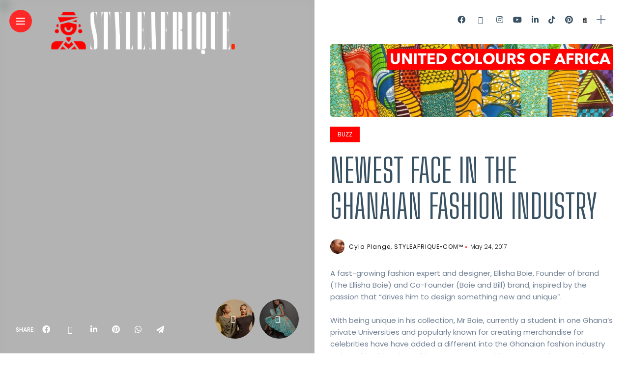

--- FILE ---
content_type: text/html; charset=UTF-8
request_url: https://styleafrique.com/2017/05/24/newest-face-in-the-ghanaian-fashion-industry/
body_size: 43973
content:
<!DOCTYPE html>
<html dir="ltr" lang="en-US" prefix="og: https://ogp.me/ns#">
<head>
    <meta charset="UTF-8">
    <meta http-equiv="X-UA-Compatible" content="IE=edge">
    <meta name="viewport" content="width=device-width, initial-scale=1">
    <meta name="yandex-verification" content="d962b985d539e509" />
    <link rel="profile" href="https://gmpg.org/xfn/11" />
    <link rel="pingback" href="https://styleafrique.com/xmlrpc.php">
			<link rel="icon" type="image/gif" href="favicon.gif" />
<link rel="icon" type="image/png" href="https://styleafrique.com/favicon.png" />
	<link rel="alternate" type="application/rss+xml" href="https://styleafrique.com/feed/" />
    <link rel="alternate" type="application/rss+xml" href="https://styleafrique.com/category/fashion/feed/" />
    <link rel="alternate" type="application/rss+xml" href="https://styleafrique.com/category/lifestyle/feed/" />
	<link rel="alternate" type="application/rss+xml" href="https://styleafrique.com/category/features/feed/" />
    <link rel="alternate" type="application/rss+xml" href="https://styleafrique.com/category/entertainment/feed/" />
	<link rel="alternate" type="application/rss+xml" href="https://styleafrique.com/web-stories/feed/" />
    <title>Newest face in the Ghanaian fashion industry | STYLEAFRIQUE™•com</title>
<link data-rocket-preload as="style" href="https://fonts.googleapis.com/css?family=Bitter%3A400%2C500%2C600%7CPlayfair%20Display%3A400%2C500%2C700%7COswald%3A400%2C500%2C600%7CRoboto%3A400%2C500%2C600%7CTeko%3A400%2C500%2C600%7CPoppins%3A100%2C100italic%2C200%2C200italic%2C300%2C300italic%2C400%2C400italic%2C500%2C500italic%2C600%2C600italic%2C700%2C700italic%2C800%2C800italic%2C900%2C900italic%7CBig%20Shoulders%20Display%3A100%2C100italic%2C200%2C200italic%2C300%2C300italic%2C400%2C400italic%2C500%2C500italic%2C600%2C600italic%2C700%2C700italic%2C800%2C800italic%2C900%2C900italic%7CBebas%20Neue%3A100%2C100italic%2C200%2C200italic%2C300%2C300italic%2C400%2C400italic%2C500%2C500italic%2C600%2C600italic%2C700%2C700italic%2C800%2C800italic%2C900%2C900italic&#038;subset=latin%2Clatin-ext&#038;display=swap" rel="preload">
<link href="https://fonts.googleapis.com/css?family=Bitter%3A400%2C500%2C600%7CPlayfair%20Display%3A400%2C500%2C700%7COswald%3A400%2C500%2C600%7CRoboto%3A400%2C500%2C600%7CTeko%3A400%2C500%2C600%7CPoppins%3A100%2C100italic%2C200%2C200italic%2C300%2C300italic%2C400%2C400italic%2C500%2C500italic%2C600%2C600italic%2C700%2C700italic%2C800%2C800italic%2C900%2C900italic%7CBig%20Shoulders%20Display%3A100%2C100italic%2C200%2C200italic%2C300%2C300italic%2C400%2C400italic%2C500%2C500italic%2C600%2C600italic%2C700%2C700italic%2C800%2C800italic%2C900%2C900italic%7CBebas%20Neue%3A100%2C100italic%2C200%2C200italic%2C300%2C300italic%2C400%2C400italic%2C500%2C500italic%2C600%2C600italic%2C700%2C700italic%2C800%2C800italic%2C900%2C900italic&#038;subset=latin%2Clatin-ext&#038;display=swap" media="print" onload="this.media=&#039;all&#039;" rel="stylesheet">
<noscript><link rel="stylesheet" href="https://fonts.googleapis.com/css?family=Bitter%3A400%2C500%2C600%7CPlayfair%20Display%3A400%2C500%2C700%7COswald%3A400%2C500%2C600%7CRoboto%3A400%2C500%2C600%7CTeko%3A400%2C500%2C600%7CPoppins%3A100%2C100italic%2C200%2C200italic%2C300%2C300italic%2C400%2C400italic%2C500%2C500italic%2C600%2C600italic%2C700%2C700italic%2C800%2C800italic%2C900%2C900italic%7CBig%20Shoulders%20Display%3A100%2C100italic%2C200%2C200italic%2C300%2C300italic%2C400%2C400italic%2C500%2C500italic%2C600%2C600italic%2C700%2C700italic%2C800%2C800italic%2C900%2C900italic%7CBebas%20Neue%3A100%2C100italic%2C200%2C200italic%2C300%2C300italic%2C400%2C400italic%2C500%2C500italic%2C600%2C600italic%2C700%2C700italic%2C800%2C800italic%2C900%2C900italic&#038;subset=latin%2Clatin-ext&#038;display=swap"></noscript>

		<!-- All in One SEO Pro 4.9.3 - aioseo.com -->
	<meta name="description" content="&quot;Something New and Unique&quot;" />
	<meta name="robots" content="max-image-preview:large" />
	<meta name="author" content="Cyla Plange, STYLEAFRIQUE•COM™"/>
	<meta name="google-site-verification" content="gV9Wv5s3B8KF6NNjz5vbm07HMoVz2fn3LNFJq6ve0Ks" />
	<meta name="msvalidate.01" content="4caa62282e8247b9841998db50c089c8" />
	<meta name="p:domain_verify" content="81822cf6b20100b4f74277b7b9f34218" />
	<meta name="yandex-verification" content="1df084edf872eddb" />
	<meta name="keywords" content="akoabi pictures,boie and bill,ellisha boie,featured,ghana,the boie collection,the ellisha boie,buzz" />
	<link rel="canonical" href="https://styleafrique.com/2017/05/24/newest-face-in-the-ghanaian-fashion-industry/" />
	<meta name="generator" content="All in One SEO Pro (AIOSEO) 4.9.3" />
		<meta property="og:locale" content="en_US" />
		<meta property="og:site_name" content="STYLEAFRIQUE™•com | African Fashion, Lifestyle &amp; Entertainment" />
		<meta property="og:type" content="article" />
		<meta property="og:title" content="Newest face in the Ghanaian fashion industry | STYLEAFRIQUE™•com" />
		<meta property="og:description" content="&quot;Something New and Unique&quot;" />
		<meta property="og:url" content="https://styleafrique.com/2017/05/24/newest-face-in-the-ghanaian-fashion-industry/" />
		<meta property="og:image" content="https://styleafrique.com/wp-content/uploads/2017/05/17917573_10154535381677828_3039128987010402379_o.jpg" />
		<meta property="og:image:secure_url" content="https://styleafrique.com/wp-content/uploads/2017/05/17917573_10154535381677828_3039128987010402379_o.jpg" />
		<meta property="og:image:width" content="1151" />
		<meta property="og:image:height" content="960" />
		<meta property="article:section" content="Buzz" />
		<meta property="article:tag" content="akoabi pictures" />
		<meta property="article:tag" content="boie and bill" />
		<meta property="article:tag" content="ellisha boie" />
		<meta property="article:tag" content="featured" />
		<meta property="article:tag" content="ghana" />
		<meta property="article:tag" content="the boie collection" />
		<meta property="article:tag" content="the ellisha boie" />
		<meta property="article:tag" content="buzz" />
		<meta property="article:published_time" content="2017-05-24T11:57:34+00:00" />
		<meta property="article:modified_time" content="2024-01-26T01:58:05+00:00" />
		<meta property="article:publisher" content="https://www.facebook.com/StyleAfrique/" />
		<meta name="twitter:card" content="summary" />
		<meta name="twitter:site" content="@StyleAfrique" />
		<meta name="twitter:title" content="Newest face in the Ghanaian fashion industry | STYLEAFRIQUE™•com" />
		<meta name="twitter:description" content="&quot;Something New and Unique&quot;" />
		<meta name="twitter:creator" content="@StyleAfrique" />
		<meta name="twitter:image" content="https://styleafrique.com/wp-content/uploads/2017/05/17917573_10154535381677828_3039128987010402379_o.jpg" />
		<meta name="twitter:label1" content="Written by" />
		<meta name="twitter:data1" content="Cyla Plange, STYLEAFRIQUE•COM™" />
		<meta name="twitter:label2" content="Est. reading time" />
		<meta name="twitter:data2" content="1 minute" />
		<script type="application/ld+json" class="aioseo-schema">
			{"@context":"https:\/\/schema.org","@graph":[{"@type":"Article","@id":"https:\/\/styleafrique.com\/2017\/05\/24\/newest-face-in-the-ghanaian-fashion-industry\/#article","name":"Newest face in the Ghanaian fashion industry | STYLEAFRIQUE\u2122\u2022com","headline":"Newest face in the Ghanaian fashion industry","author":{"@id":"https:\/\/styleafrique.com\/author\/cyla\/#author"},"publisher":{"@id":"https:\/\/styleafrique.com\/#organization"},"image":{"@type":"ImageObject","url":"https:\/\/styleafrique.com\/wp-content\/uploads\/2017\/05\/17917573_10154535381677828_3039128987010402379_o.jpg","width":1151,"height":960},"datePublished":"2017-05-24T11:57:34+00:00","dateModified":"2024-01-26T01:58:05+00:00","inLanguage":"en-US","mainEntityOfPage":{"@id":"https:\/\/styleafrique.com\/2017\/05\/24\/newest-face-in-the-ghanaian-fashion-industry\/#webpage"},"isPartOf":{"@id":"https:\/\/styleafrique.com\/2017\/05\/24\/newest-face-in-the-ghanaian-fashion-industry\/#webpage"},"articleSection":"Buzz, Akoabi Pictures, Boie and Bill, Ellisha Boie, Featured, Ghana, The Boie Collection, The Ellisha Boie, Gallery"},{"@type":"BreadcrumbList","@id":"https:\/\/styleafrique.com\/2017\/05\/24\/newest-face-in-the-ghanaian-fashion-industry\/#breadcrumblist","itemListElement":[{"@type":"ListItem","@id":"https:\/\/styleafrique.com#listItem","position":1,"name":"Home","item":"https:\/\/styleafrique.com","nextItem":{"@type":"ListItem","@id":"https:\/\/styleafrique.com\/category\/features\/#listItem","name":"Features"}},{"@type":"ListItem","@id":"https:\/\/styleafrique.com\/category\/features\/#listItem","position":2,"name":"Features","item":"https:\/\/styleafrique.com\/category\/features\/","nextItem":{"@type":"ListItem","@id":"https:\/\/styleafrique.com\/category\/features\/buzz\/#listItem","name":"Buzz"},"previousItem":{"@type":"ListItem","@id":"https:\/\/styleafrique.com#listItem","name":"Home"}},{"@type":"ListItem","@id":"https:\/\/styleafrique.com\/category\/features\/buzz\/#listItem","position":3,"name":"Buzz","item":"https:\/\/styleafrique.com\/category\/features\/buzz\/","nextItem":{"@type":"ListItem","@id":"https:\/\/styleafrique.com\/2017\/05\/24\/newest-face-in-the-ghanaian-fashion-industry\/#listItem","name":"Newest face in the Ghanaian fashion industry"},"previousItem":{"@type":"ListItem","@id":"https:\/\/styleafrique.com\/category\/features\/#listItem","name":"Features"}},{"@type":"ListItem","@id":"https:\/\/styleafrique.com\/2017\/05\/24\/newest-face-in-the-ghanaian-fashion-industry\/#listItem","position":4,"name":"Newest face in the Ghanaian fashion industry","previousItem":{"@type":"ListItem","@id":"https:\/\/styleafrique.com\/category\/features\/buzz\/#listItem","name":"Buzz"}}]},{"@type":"Organization","@id":"https:\/\/styleafrique.com\/#organization","name":"STYLEAFRIQUE\u2122\u2022com","description":"African Fashion, Lifestyle & Entertainment","url":"https:\/\/styleafrique.com\/","telephone":"+233248670123","logo":{"@type":"ImageObject","url":"https:\/\/styleafrique.com\/wp-content\/uploads\/2022\/10\/STYLEAFRIQUE-LOGO-sq-black.png","@id":"https:\/\/styleafrique.com\/2017\/05\/24\/newest-face-in-the-ghanaian-fashion-industry\/#organizationLogo","width":1000,"height":1000,"caption":"STYLEAFRIQUE LOGO"},"image":{"@id":"https:\/\/styleafrique.com\/2017\/05\/24\/newest-face-in-the-ghanaian-fashion-industry\/#organizationLogo"},"sameAs":["https:\/\/www.facebook.com\/StyleAfrique\/","https:\/\/twitter.com\/StyleAfrique","https:\/\/www.instagram.com\/StyleAfrique\/","https:\/\/www.pinterest.com\/StyleAfrique\/","https:\/\/www.youtube.com\/user\/StyleAfriqueTV","https:\/\/www.linkedin.com\/showcase\/styleafrique\/","https:\/\/www.tiktok.com\/@styleafrique\/","https:\/\/www.lemon8-app.com\/styleafrique"],"address":{"@id":"https:\/\/styleafrique.com\/#postaladdress","@type":"PostalAddress","streetAddress":"#5 Tile Close, Alajo","postalCode":"GA-064-4955","addressLocality":"Accra","addressRegion":"Greater Accra","addressCountry":"GH"}},{"@type":"Person","@id":"https:\/\/styleafrique.com\/author\/cyla\/#author","url":"https:\/\/styleafrique.com\/author\/cyla\/","name":"Cyla Plange, STYLEAFRIQUE\u2022COM\u2122","image":{"@type":"ImageObject","@id":"https:\/\/styleafrique.com\/2017\/05\/24\/newest-face-in-the-ghanaian-fashion-industry\/#authorImage","url":"https:\/\/styleafrique.com\/wp-content\/uploads\/2017\/02\/IMG-20170209-WA0000-1-150x150.jpg","width":96,"height":96,"caption":"Cyla Plange, STYLEAFRIQUE\u2022COM\u2122"}},{"@type":"WebPage","@id":"https:\/\/styleafrique.com\/2017\/05\/24\/newest-face-in-the-ghanaian-fashion-industry\/#webpage","url":"https:\/\/styleafrique.com\/2017\/05\/24\/newest-face-in-the-ghanaian-fashion-industry\/","name":"Newest face in the Ghanaian fashion industry | STYLEAFRIQUE\u2122\u2022com","description":"\"Something New and Unique\"","inLanguage":"en-US","isPartOf":{"@id":"https:\/\/styleafrique.com\/#website"},"breadcrumb":{"@id":"https:\/\/styleafrique.com\/2017\/05\/24\/newest-face-in-the-ghanaian-fashion-industry\/#breadcrumblist"},"author":{"@id":"https:\/\/styleafrique.com\/author\/cyla\/#author"},"creator":{"@id":"https:\/\/styleafrique.com\/author\/cyla\/#author"},"image":{"@type":"ImageObject","url":"https:\/\/styleafrique.com\/wp-content\/uploads\/2017\/05\/17917573_10154535381677828_3039128987010402379_o.jpg","@id":"https:\/\/styleafrique.com\/2017\/05\/24\/newest-face-in-the-ghanaian-fashion-industry\/#mainImage","width":1151,"height":960},"primaryImageOfPage":{"@id":"https:\/\/styleafrique.com\/2017\/05\/24\/newest-face-in-the-ghanaian-fashion-industry\/#mainImage"},"datePublished":"2017-05-24T11:57:34+00:00","dateModified":"2024-01-26T01:58:05+00:00"},{"@type":"WebSite","@id":"https:\/\/styleafrique.com\/#website","url":"https:\/\/styleafrique.com\/","name":"STYLEAFRIQUE\u2122\u2022com","alternateName":"Style Afrique","description":"African Fashion, Lifestyle & Entertainment","inLanguage":"en-US","publisher":{"@id":"https:\/\/styleafrique.com\/#organization"}}]}
		</script>
		<script type="text/javascript">
			(function(c,l,a,r,i,t,y){
			c[a]=c[a]||function(){(c[a].q=c[a].q||[]).push(arguments)};t=l.createElement(r);t.async=1;
			t.src="https://www.clarity.ms/tag/"+i+"?ref=aioseo";y=l.getElementsByTagName(r)[0];y.parentNode.insertBefore(t,y);
		})(window, document, "clarity", "script", "hnj4d1mje1");
		</script>
		<!-- All in One SEO Pro -->

<!-- Jetpack Site Verification Tags -->
<meta name="google-site-verification" content="gV9Wv5s3B8KF6NNjz5vbm07HMoVz2fn3LNFJq6ve0Ks" />
<!-- Google tag (gtag.js) consent mode dataLayer added by Site Kit -->
<script type="text/javascript" id="google_gtagjs-js-consent-mode-data-layer">
/* <![CDATA[ */
window.dataLayer = window.dataLayer || [];function gtag(){dataLayer.push(arguments);}
gtag('consent', 'default', {"ad_personalization":"denied","ad_storage":"denied","ad_user_data":"denied","analytics_storage":"denied","functionality_storage":"denied","security_storage":"denied","personalization_storage":"denied","region":["AT","BE","BG","CH","CY","CZ","DE","DK","EE","ES","FI","FR","GB","GR","HR","HU","IE","IS","IT","LI","LT","LU","LV","MT","NL","NO","PL","PT","RO","SE","SI","SK"],"wait_for_update":500});
window._googlesitekitConsentCategoryMap = {"statistics":["analytics_storage"],"marketing":["ad_storage","ad_user_data","ad_personalization"],"functional":["functionality_storage","security_storage"],"preferences":["personalization_storage"]};
window._googlesitekitConsents = {"ad_personalization":"denied","ad_storage":"denied","ad_user_data":"denied","analytics_storage":"denied","functionality_storage":"denied","security_storage":"denied","personalization_storage":"denied","region":["AT","BE","BG","CH","CY","CZ","DE","DK","EE","ES","FI","FR","GB","GR","HR","HU","IE","IS","IT","LI","LT","LU","LV","MT","NL","NO","PL","PT","RO","SE","SI","SK"],"wait_for_update":500};
/* ]]> */
</script>
<!-- End Google tag (gtag.js) consent mode dataLayer added by Site Kit -->
<link rel='dns-prefetch' href='//secure.gravatar.com' />
<link rel='dns-prefetch' href='//www.googletagmanager.com' />
<link rel='dns-prefetch' href='//stats.wp.com' />
<link rel='dns-prefetch' href='//fonts.googleapis.com' />
<link rel='dns-prefetch' href='//maxcdn.bootstrapcdn.com' />
<link rel='dns-prefetch' href='//jetpack.wordpress.com' />
<link rel='dns-prefetch' href='//s0.wp.com' />
<link rel='dns-prefetch' href='//public-api.wordpress.com' />
<link rel='dns-prefetch' href='//0.gravatar.com' />
<link rel='dns-prefetch' href='//1.gravatar.com' />
<link rel='dns-prefetch' href='//2.gravatar.com' />
<link href='https://fonts.gstatic.com' crossorigin rel='preconnect' />
<link rel="alternate" type="application/rss+xml" title="STYLEAFRIQUE™•com &raquo; Feed" href="https://styleafrique.com/feed/" />
<link rel="alternate" title="oEmbed (JSON)" type="application/json+oembed" href="https://styleafrique.com/wp-json/oembed/1.0/embed?url=https%3A%2F%2Fstyleafrique.com%2F2017%2F05%2F24%2Fnewest-face-in-the-ghanaian-fashion-industry%2F" />
<link rel="alternate" title="oEmbed (XML)" type="text/xml+oembed" href="https://styleafrique.com/wp-json/oembed/1.0/embed?url=https%3A%2F%2Fstyleafrique.com%2F2017%2F05%2F24%2Fnewest-face-in-the-ghanaian-fashion-industry%2F&#038;format=xml" />
<link rel="alternate" type="application/rss+xml" title="STYLEAFRIQUE™•com &raquo; Stories Feed" href="https://styleafrique.com/web-stories/feed/"><meta property="og:image" content="https://styleafrique.com/wp-content/uploads/2017/05/17917573_10154535381677828_3039128987010402379_o.jpg"/><meta property="og:description" content="&quot;Something New and Unique&quot;"/><style id='wp-img-auto-sizes-contain-inline-css' type='text/css'>
img:is([sizes=auto i],[sizes^="auto," i]){contain-intrinsic-size:3000px 1500px}
/*# sourceURL=wp-img-auto-sizes-contain-inline-css */
</style>
<link data-minify="1" rel='stylesheet' id='owl-carousel-css' href='https://styleafrique.com/wp-content/cache/min/1/wp-content/themes/anymag/assets/css/owl.carousel.css?ver=1759754430' type='text/css' media='all' />
<link data-minify="1" rel='stylesheet' id='fontawesome-css' href='https://styleafrique.com/wp-content/cache/min/1/wp-content/themes/anymag/assets/fonts/fontawesome-free-5.15.2-web/css/all.min.css?ver=1759754430' type='text/css' media='all' />
<link data-minify="1" rel='stylesheet' id='fontello-css' href='https://styleafrique.com/wp-content/cache/min/1/wp-content/themes/anymag/assets/fonts/css/fontello.css?ver=1759754430' type='text/css' media='all' />
<link data-minify="1" rel='stylesheet' id='simplebar-css' href='https://styleafrique.com/wp-content/cache/min/1/wp-content/themes/anymag/assets/css/simple-bar.css?ver=1759754430' type='text/css' media='all' />
<link data-minify="1" rel='stylesheet' id='interlace-css-css' href='https://styleafrique.com/wp-content/cache/min/1/wp-content/themes/anymag/assets/css/interlace.css?ver=1759754430' type='text/css' media='all' />
<link data-minify="1" rel='stylesheet' id='anymag-main-css' href='https://styleafrique.com/wp-content/cache/min/1/wp-content/themes/anymag/style.css?ver=1759754430' type='text/css' media='all' />
<style id='anymag-main-inline-css' type='text/css'>
body,input,.button,.content-part .post-meta,.widget_recent_entries span,.sidebar ul li.cat-item,.list-date,.latest-posts-meta,.post-meta,.slider-list-meta,.sidebar .widget_recent_comments .recentcomments .url,input,select,textarea {font-family:Poppins;}body,#hidden-sidebar.active .widgets-side,.magcover,.post-format,#top-bar-right,.turn-left {background:#fff;} .searchform-overlay {background-color:rgba(255,255,255,0.95);}body p {font-size:15px;line-height:1.6em; letter-spacing:0px;}h1,h2,h3,h4,h5,h6,.widget_recent_entries ul li a,.widget_recent_comments ul li a,.sidebar .widget-title,.post-readmore a,.intro-line h1,.sidebar .recentcomments a,.elementor-image-carousel-caption {font-family:Big Shoulders Display;color:#385163;}a,.post-content a,.sidebar a,.post-comments span.reply a,.sidebar .widget a,.sidebar .widget.widget_archive li a {color:#111111;}a:hover,.post-content a:hover,.sidebar a:hover,.post-comments span.reply a:hover,.sidebar .widget ul li a:hover,.sidebar .widget.widget_archive li a:hover {color:#999999;} .post-title,.post-title a {font-size:16px; font-weight:400; line-height:1em; letter-spacing:0px;} .slide-title,.slide-title h2 a {font-size:37px; font-weight:400; letter-spacing:0px;} .slide-item {height:510px; } .page-title,.post-header h1,.item-related h5 a,.entry-title,.random-ttl a,.feat-categ-item .content-part h5 a,.sidebar .widget_recent_entries ul li a,.sidebar .widget-content .img-button,.sidebar .widget_recent_comments .recentcomments > a,.sidebar .latest-posts .latest-posts-item a {font-weight:400; } .post-title a,.slide-title h2 a,.random-ttl a,.feat-title a,.item-related h5 a,.entry-title,.latest-posts-text a,.widget_recent_entries {text-transform:uppercase; } .top-menu-button,#nav-wrapper .simplebar-track.simplebar-vertical {background:#ff2828;}#nav-wrapper .simplebar-scrollbar::before {background:#ffffff} .nav-panel {background:#1c2933;}#nav-wrapper .nav-menu li a,.slicknav_nav li a {font-family:Bebas Neue;font-size:30px;font-weight:800; } .magcover,.f-width #site-header {width:50%;} .magcontent,.f-width.nav-open #footer {width:50%; } .magheader {width:50%; } .f-width.nav-open #main-area {margin-left:50%;} .cover-logo {width:80%; } .single .cover-logo {width:80%;} .magcover .overlay,.magcover .post-overlay {opacity:.3; background:#000000} .single-post .magcover .overlay {opacity:.3; background:#000000} .fold-shadow-right,.fold-shadow-left,.fold-shadow {opacity:.3} .nav-panel .fold-shadow-left {opacity:.0}#nav-wrapper .nav-menu li a,.sub-menu-toggle::after,#nav-wrapper ul.nav-menu ul a,.slicknav_nav a,#top-search a.search {color:#ffffff;}#nav-wrapper .nav-menu li a:hover,#nav-wrapper .nav-menu li a:hover:after,#topbar-social-links a:hover,.slicknav_nav a:hover,.sticky-social a:hover,.sticky-subscribe a:hover,.nav-panel .current-menu-item > a {color:#fff!important;}#nav-wrapper .nav-menu li a {background:linear-gradient(to bottom,transparent 62%,#ff0202 0) left bottom/0 400% no-repeat; }#nav-wrapper .current-menu-item > a {background:#ff0202!important; }body,.post-list-entry p,.post-entry .post-meta li,.post-content,.post-author,.thecomment p,.latest-posts-meta,#post-navigation span,.sidebar .widget_recent_comments ul,.widget_meta li a,.about-content,.sidebar .widget_recent_comments .recentcomments .url,.comment-text .date,.post-navigation span,.searchform-overlay p,.searchform-overlay .search-field,.searchform-overlay .search-button,input,select,.hidden-sidebar-button a.open-hidden-sidebar,textarea {color:#707f93;} .post-content h1,.post-content h2,.post-content h3,.post-content h4,.post-content h5,.post-content h6,.post-content blockquote,.comment-text blockquote,blockquote::before,.post-title,.post-title a,.about-title,.page-title,.post-header h1,.random-ttl a,.feat-title a,.item-related h5 a,.about-title,.about-content h5,.entry-title,.post-readmore a,.category-box h1,#post-navigation h6,.header-social-links a,.postnav-noimage .navprev::after,.postnav-noimage .navnext::after,.sidebar .widget-title,.sidebar .latest-posts-text h4 a,.sidebar .widget_recent_entries a,.sidebar .recentcomments a,.sidebar .widget-content .img-button,.thecomment .comment-text h6.author,.thecomment .comment-text h6.author a,.archive-box span,#respond h,label {color:#385163;} .post-title:hover,.post-title a:hover,.random-ttl a:hover,.feat-title a:hover,.post-readmore a:hover,.item-related h5 a:hover,.post-navigation a:hover h6,.sidebar .latest-posts .latest-posts-text h4 a:hover,.sidebar .widget_recent_entries ul li a:hover,.sidebar #recentcomments li a:hover,.header-social-links a:hover {color:#ff0800;} .post-item .image-part,.owl-stage-outer,.random-image,.feat-categ-item .image-part,.category-wid .category-img,.about-img{border-radius:8px; } .post-item .image-part,.post-list .post-item .image-part {height:650px; } .entry-title {font-size:67px;line-height:1.1em; letter-spacing:0px; } .underline a {background:linear-gradient(to bottom,transparent 62%,#ff0202 0) left bottom/0 20% no-repeat; } .section-title h4,.author-content {border-left:3px solid #ff2828; }content-part .post-meta,.content-part .post-meta a,.post-meta li,.post-meta li span,.post-entry .post-meta a,.widget-date {color:#111111;}ul.post-meta li:not(:last-child)::after {background:#ff2828;} .content-part .post-meta a:hover,.sidebar .widget .tagcloud a:hover,.post-tags a:hover,.post-entry .post-meta a:hover {color:#999999;} .owl-prev:hover i,.owl-next:hover i,.widget li > .narrow i,.error404 h1 span,.intro-line h1 i,.intro-line h1 b,.intro-line h1 em,.intro-line h1 strong {color:#ff2828;} .post-categs-box .categ a,.single-categs-box .categ a {background:#ff0202;} .post-categs .categ a,.single-categs .categ a,.sidebar ul li.cat-item a,.sidebar ul li.cat-item a:hover {color:#ff0202;}blockquote {border-left:3px solid #ff2828; } .category-box h1 {border-left:5px solid #ff2828; } .post-format {color:#ff0202; } .post-tags a,.sidebar .widget .tagcloud a {background:#f2f2f2!important; color:#787878!important; } .post-readmore i,.post-comments .reply i {color:#ff0202!important; } .related-posts-cover-title h4 {border-bottom:3px solid #ff2828; } .sidebar .widget-title,.random-posts-title h3 {border-left:3px solid #ff2828; } .wp-block-search button,input[type='submit'],input.button,[type='radio']:checked + label:after,[type='radio']:not(:checked) + label:after {font-family:Big Shoulders Display;background:#ff0202!important; color:#fff!important; } .wp-block-search button:hover,input[type="submit"]:hover,input.button:hover {background:#ff3a3a!important; color:#ffffff!important; } .wp-block-button a.wp-block-button__link {background-color:#ff0202; color:#ffffff; border:2px solid #ff0202; } .wp-block-button.is-style-outline a.wp-block-button__link {border:2px solid #ff0202; } .wp-block-button a.wp-block-button__link:hover,.wp-block-button.is-style-outline a.wp-block-button__link:hover {background-color:#ff3a3a; color:#ffffff; border:2px solid #ff3a3a; } .pagination .nav-links .current,.pagination-post > span,.loadmore.button {background:#1c2832; color:#d8e3ed; } .navigation.pagination .nav-links a {background:#f9f9f9; color:#787878; } .navigation.pagination .nav-links a:hover,.loadmore.button:hover {background:#ff4f4f; color:#ffffff; } .intro-line {width:100%;} .intro-line h1 {font-size:41px; }#footer {background:#fafafa;}#footer,#footer-copyright {color:#989898;}#footer a {color:#111111;}#footer a:hover {color:#989898!important;} .video-wrapper {transform:scale(1.9); }
/*# sourceURL=anymag-main-inline-css */
</style>
<link data-minify="1" rel='stylesheet' id='anymag-responsive-css' href='https://styleafrique.com/wp-content/cache/min/1/wp-content/themes/anymag/assets/css/responsive.css?ver=1759754430' type='text/css' media='all' />

<link rel='stylesheet' id='sbi_styles-css' href='https://styleafrique.com/wp-content/plugins/instagram-feed/css/sbi-styles.min.css?ver=6.10.0' type='text/css' media='all' />
<style id='wp-emoji-styles-inline-css' type='text/css'>

	img.wp-smiley, img.emoji {
		display: inline !important;
		border: none !important;
		box-shadow: none !important;
		height: 1em !important;
		width: 1em !important;
		margin: 0 0.07em !important;
		vertical-align: -0.1em !important;
		background: none !important;
		padding: 0 !important;
	}
/*# sourceURL=wp-emoji-styles-inline-css */
</style>
<style id='wp-block-library-inline-css' type='text/css'>
:root{--wp-block-synced-color:#7a00df;--wp-block-synced-color--rgb:122,0,223;--wp-bound-block-color:var(--wp-block-synced-color);--wp-editor-canvas-background:#ddd;--wp-admin-theme-color:#007cba;--wp-admin-theme-color--rgb:0,124,186;--wp-admin-theme-color-darker-10:#006ba1;--wp-admin-theme-color-darker-10--rgb:0,107,160.5;--wp-admin-theme-color-darker-20:#005a87;--wp-admin-theme-color-darker-20--rgb:0,90,135;--wp-admin-border-width-focus:2px}@media (min-resolution:192dpi){:root{--wp-admin-border-width-focus:1.5px}}.wp-element-button{cursor:pointer}:root .has-very-light-gray-background-color{background-color:#eee}:root .has-very-dark-gray-background-color{background-color:#313131}:root .has-very-light-gray-color{color:#eee}:root .has-very-dark-gray-color{color:#313131}:root .has-vivid-green-cyan-to-vivid-cyan-blue-gradient-background{background:linear-gradient(135deg,#00d084,#0693e3)}:root .has-purple-crush-gradient-background{background:linear-gradient(135deg,#34e2e4,#4721fb 50%,#ab1dfe)}:root .has-hazy-dawn-gradient-background{background:linear-gradient(135deg,#faaca8,#dad0ec)}:root .has-subdued-olive-gradient-background{background:linear-gradient(135deg,#fafae1,#67a671)}:root .has-atomic-cream-gradient-background{background:linear-gradient(135deg,#fdd79a,#004a59)}:root .has-nightshade-gradient-background{background:linear-gradient(135deg,#330968,#31cdcf)}:root .has-midnight-gradient-background{background:linear-gradient(135deg,#020381,#2874fc)}:root{--wp--preset--font-size--normal:16px;--wp--preset--font-size--huge:42px}.has-regular-font-size{font-size:1em}.has-larger-font-size{font-size:2.625em}.has-normal-font-size{font-size:var(--wp--preset--font-size--normal)}.has-huge-font-size{font-size:var(--wp--preset--font-size--huge)}.has-text-align-center{text-align:center}.has-text-align-left{text-align:left}.has-text-align-right{text-align:right}.has-fit-text{white-space:nowrap!important}#end-resizable-editor-section{display:none}.aligncenter{clear:both}.items-justified-left{justify-content:flex-start}.items-justified-center{justify-content:center}.items-justified-right{justify-content:flex-end}.items-justified-space-between{justify-content:space-between}.screen-reader-text{border:0;clip-path:inset(50%);height:1px;margin:-1px;overflow:hidden;padding:0;position:absolute;width:1px;word-wrap:normal!important}.screen-reader-text:focus{background-color:#ddd;clip-path:none;color:#444;display:block;font-size:1em;height:auto;left:5px;line-height:normal;padding:15px 23px 14px;text-decoration:none;top:5px;width:auto;z-index:100000}html :where(.has-border-color){border-style:solid}html :where([style*=border-top-color]){border-top-style:solid}html :where([style*=border-right-color]){border-right-style:solid}html :where([style*=border-bottom-color]){border-bottom-style:solid}html :where([style*=border-left-color]){border-left-style:solid}html :where([style*=border-width]){border-style:solid}html :where([style*=border-top-width]){border-top-style:solid}html :where([style*=border-right-width]){border-right-style:solid}html :where([style*=border-bottom-width]){border-bottom-style:solid}html :where([style*=border-left-width]){border-left-style:solid}html :where(img[class*=wp-image-]){height:auto;max-width:100%}:where(figure){margin:0 0 1em}html :where(.is-position-sticky){--wp-admin--admin-bar--position-offset:var(--wp-admin--admin-bar--height,0px)}@media screen and (max-width:600px){html :where(.is-position-sticky){--wp-admin--admin-bar--position-offset:0px}}

/*# sourceURL=wp-block-library-inline-css */
</style><style id='wp-block-image-inline-css' type='text/css'>
.wp-block-image>a,.wp-block-image>figure>a{display:inline-block}.wp-block-image img{box-sizing:border-box;height:auto;max-width:100%;vertical-align:bottom}@media not (prefers-reduced-motion){.wp-block-image img.hide{visibility:hidden}.wp-block-image img.show{animation:show-content-image .4s}}.wp-block-image[style*=border-radius] img,.wp-block-image[style*=border-radius]>a{border-radius:inherit}.wp-block-image.has-custom-border img{box-sizing:border-box}.wp-block-image.aligncenter{text-align:center}.wp-block-image.alignfull>a,.wp-block-image.alignwide>a{width:100%}.wp-block-image.alignfull img,.wp-block-image.alignwide img{height:auto;width:100%}.wp-block-image .aligncenter,.wp-block-image .alignleft,.wp-block-image .alignright,.wp-block-image.aligncenter,.wp-block-image.alignleft,.wp-block-image.alignright{display:table}.wp-block-image .aligncenter>figcaption,.wp-block-image .alignleft>figcaption,.wp-block-image .alignright>figcaption,.wp-block-image.aligncenter>figcaption,.wp-block-image.alignleft>figcaption,.wp-block-image.alignright>figcaption{caption-side:bottom;display:table-caption}.wp-block-image .alignleft{float:left;margin:.5em 1em .5em 0}.wp-block-image .alignright{float:right;margin:.5em 0 .5em 1em}.wp-block-image .aligncenter{margin-left:auto;margin-right:auto}.wp-block-image :where(figcaption){margin-bottom:1em;margin-top:.5em}.wp-block-image.is-style-circle-mask img{border-radius:9999px}@supports ((-webkit-mask-image:none) or (mask-image:none)) or (-webkit-mask-image:none){.wp-block-image.is-style-circle-mask img{border-radius:0;-webkit-mask-image:url('data:image/svg+xml;utf8,<svg viewBox="0 0 100 100" xmlns="http://www.w3.org/2000/svg"><circle cx="50" cy="50" r="50"/></svg>');mask-image:url('data:image/svg+xml;utf8,<svg viewBox="0 0 100 100" xmlns="http://www.w3.org/2000/svg"><circle cx="50" cy="50" r="50"/></svg>');mask-mode:alpha;-webkit-mask-position:center;mask-position:center;-webkit-mask-repeat:no-repeat;mask-repeat:no-repeat;-webkit-mask-size:contain;mask-size:contain}}:root :where(.wp-block-image.is-style-rounded img,.wp-block-image .is-style-rounded img){border-radius:9999px}.wp-block-image figure{margin:0}.wp-lightbox-container{display:flex;flex-direction:column;position:relative}.wp-lightbox-container img{cursor:zoom-in}.wp-lightbox-container img:hover+button{opacity:1}.wp-lightbox-container button{align-items:center;backdrop-filter:blur(16px) saturate(180%);background-color:#5a5a5a40;border:none;border-radius:4px;cursor:zoom-in;display:flex;height:20px;justify-content:center;opacity:0;padding:0;position:absolute;right:16px;text-align:center;top:16px;width:20px;z-index:100}@media not (prefers-reduced-motion){.wp-lightbox-container button{transition:opacity .2s ease}}.wp-lightbox-container button:focus-visible{outline:3px auto #5a5a5a40;outline:3px auto -webkit-focus-ring-color;outline-offset:3px}.wp-lightbox-container button:hover{cursor:pointer;opacity:1}.wp-lightbox-container button:focus{opacity:1}.wp-lightbox-container button:focus,.wp-lightbox-container button:hover,.wp-lightbox-container button:not(:hover):not(:active):not(.has-background){background-color:#5a5a5a40;border:none}.wp-lightbox-overlay{box-sizing:border-box;cursor:zoom-out;height:100vh;left:0;overflow:hidden;position:fixed;top:0;visibility:hidden;width:100%;z-index:100000}.wp-lightbox-overlay .close-button{align-items:center;cursor:pointer;display:flex;justify-content:center;min-height:40px;min-width:40px;padding:0;position:absolute;right:calc(env(safe-area-inset-right) + 16px);top:calc(env(safe-area-inset-top) + 16px);z-index:5000000}.wp-lightbox-overlay .close-button:focus,.wp-lightbox-overlay .close-button:hover,.wp-lightbox-overlay .close-button:not(:hover):not(:active):not(.has-background){background:none;border:none}.wp-lightbox-overlay .lightbox-image-container{height:var(--wp--lightbox-container-height);left:50%;overflow:hidden;position:absolute;top:50%;transform:translate(-50%,-50%);transform-origin:top left;width:var(--wp--lightbox-container-width);z-index:9999999999}.wp-lightbox-overlay .wp-block-image{align-items:center;box-sizing:border-box;display:flex;height:100%;justify-content:center;margin:0;position:relative;transform-origin:0 0;width:100%;z-index:3000000}.wp-lightbox-overlay .wp-block-image img{height:var(--wp--lightbox-image-height);min-height:var(--wp--lightbox-image-height);min-width:var(--wp--lightbox-image-width);width:var(--wp--lightbox-image-width)}.wp-lightbox-overlay .wp-block-image figcaption{display:none}.wp-lightbox-overlay button{background:none;border:none}.wp-lightbox-overlay .scrim{background-color:#fff;height:100%;opacity:.9;position:absolute;width:100%;z-index:2000000}.wp-lightbox-overlay.active{visibility:visible}@media not (prefers-reduced-motion){.wp-lightbox-overlay.active{animation:turn-on-visibility .25s both}.wp-lightbox-overlay.active img{animation:turn-on-visibility .35s both}.wp-lightbox-overlay.show-closing-animation:not(.active){animation:turn-off-visibility .35s both}.wp-lightbox-overlay.show-closing-animation:not(.active) img{animation:turn-off-visibility .25s both}.wp-lightbox-overlay.zoom.active{animation:none;opacity:1;visibility:visible}.wp-lightbox-overlay.zoom.active .lightbox-image-container{animation:lightbox-zoom-in .4s}.wp-lightbox-overlay.zoom.active .lightbox-image-container img{animation:none}.wp-lightbox-overlay.zoom.active .scrim{animation:turn-on-visibility .4s forwards}.wp-lightbox-overlay.zoom.show-closing-animation:not(.active){animation:none}.wp-lightbox-overlay.zoom.show-closing-animation:not(.active) .lightbox-image-container{animation:lightbox-zoom-out .4s}.wp-lightbox-overlay.zoom.show-closing-animation:not(.active) .lightbox-image-container img{animation:none}.wp-lightbox-overlay.zoom.show-closing-animation:not(.active) .scrim{animation:turn-off-visibility .4s forwards}}@keyframes show-content-image{0%{visibility:hidden}99%{visibility:hidden}to{visibility:visible}}@keyframes turn-on-visibility{0%{opacity:0}to{opacity:1}}@keyframes turn-off-visibility{0%{opacity:1;visibility:visible}99%{opacity:0;visibility:visible}to{opacity:0;visibility:hidden}}@keyframes lightbox-zoom-in{0%{transform:translate(calc((-100vw + var(--wp--lightbox-scrollbar-width))/2 + var(--wp--lightbox-initial-left-position)),calc(-50vh + var(--wp--lightbox-initial-top-position))) scale(var(--wp--lightbox-scale))}to{transform:translate(-50%,-50%) scale(1)}}@keyframes lightbox-zoom-out{0%{transform:translate(-50%,-50%) scale(1);visibility:visible}99%{visibility:visible}to{transform:translate(calc((-100vw + var(--wp--lightbox-scrollbar-width))/2 + var(--wp--lightbox-initial-left-position)),calc(-50vh + var(--wp--lightbox-initial-top-position))) scale(var(--wp--lightbox-scale));visibility:hidden}}
/*# sourceURL=https://styleafrique.com/wp-includes/blocks/image/style.min.css */
</style>
<style id='wp-block-paragraph-inline-css' type='text/css'>
.is-small-text{font-size:.875em}.is-regular-text{font-size:1em}.is-large-text{font-size:2.25em}.is-larger-text{font-size:3em}.has-drop-cap:not(:focus):first-letter{float:left;font-size:8.4em;font-style:normal;font-weight:100;line-height:.68;margin:.05em .1em 0 0;text-transform:uppercase}body.rtl .has-drop-cap:not(:focus):first-letter{float:none;margin-left:.1em}p.has-drop-cap.has-background{overflow:hidden}:root :where(p.has-background){padding:1.25em 2.375em}:where(p.has-text-color:not(.has-link-color)) a{color:inherit}p.has-text-align-left[style*="writing-mode:vertical-lr"],p.has-text-align-right[style*="writing-mode:vertical-rl"]{rotate:180deg}
/*# sourceURL=https://styleafrique.com/wp-includes/blocks/paragraph/style.min.css */
</style>
<style id='global-styles-inline-css' type='text/css'>
:root{--wp--preset--aspect-ratio--square: 1;--wp--preset--aspect-ratio--4-3: 4/3;--wp--preset--aspect-ratio--3-4: 3/4;--wp--preset--aspect-ratio--3-2: 3/2;--wp--preset--aspect-ratio--2-3: 2/3;--wp--preset--aspect-ratio--16-9: 16/9;--wp--preset--aspect-ratio--9-16: 9/16;--wp--preset--color--black: #000000;--wp--preset--color--cyan-bluish-gray: #abb8c3;--wp--preset--color--white: #ffffff;--wp--preset--color--pale-pink: #f78da7;--wp--preset--color--vivid-red: #cf2e2e;--wp--preset--color--luminous-vivid-orange: #ff6900;--wp--preset--color--luminous-vivid-amber: #fcb900;--wp--preset--color--light-green-cyan: #7bdcb5;--wp--preset--color--vivid-green-cyan: #00d084;--wp--preset--color--pale-cyan-blue: #8ed1fc;--wp--preset--color--vivid-cyan-blue: #0693e3;--wp--preset--color--vivid-purple: #9b51e0;--wp--preset--gradient--vivid-cyan-blue-to-vivid-purple: linear-gradient(135deg,rgb(6,147,227) 0%,rgb(155,81,224) 100%);--wp--preset--gradient--light-green-cyan-to-vivid-green-cyan: linear-gradient(135deg,rgb(122,220,180) 0%,rgb(0,208,130) 100%);--wp--preset--gradient--luminous-vivid-amber-to-luminous-vivid-orange: linear-gradient(135deg,rgb(252,185,0) 0%,rgb(255,105,0) 100%);--wp--preset--gradient--luminous-vivid-orange-to-vivid-red: linear-gradient(135deg,rgb(255,105,0) 0%,rgb(207,46,46) 100%);--wp--preset--gradient--very-light-gray-to-cyan-bluish-gray: linear-gradient(135deg,rgb(238,238,238) 0%,rgb(169,184,195) 100%);--wp--preset--gradient--cool-to-warm-spectrum: linear-gradient(135deg,rgb(74,234,220) 0%,rgb(151,120,209) 20%,rgb(207,42,186) 40%,rgb(238,44,130) 60%,rgb(251,105,98) 80%,rgb(254,248,76) 100%);--wp--preset--gradient--blush-light-purple: linear-gradient(135deg,rgb(255,206,236) 0%,rgb(152,150,240) 100%);--wp--preset--gradient--blush-bordeaux: linear-gradient(135deg,rgb(254,205,165) 0%,rgb(254,45,45) 50%,rgb(107,0,62) 100%);--wp--preset--gradient--luminous-dusk: linear-gradient(135deg,rgb(255,203,112) 0%,rgb(199,81,192) 50%,rgb(65,88,208) 100%);--wp--preset--gradient--pale-ocean: linear-gradient(135deg,rgb(255,245,203) 0%,rgb(182,227,212) 50%,rgb(51,167,181) 100%);--wp--preset--gradient--electric-grass: linear-gradient(135deg,rgb(202,248,128) 0%,rgb(113,206,126) 100%);--wp--preset--gradient--midnight: linear-gradient(135deg,rgb(2,3,129) 0%,rgb(40,116,252) 100%);--wp--preset--font-size--small: 13px;--wp--preset--font-size--medium: 20px;--wp--preset--font-size--large: 36px;--wp--preset--font-size--x-large: 42px;--wp--preset--spacing--20: 0.44rem;--wp--preset--spacing--30: 0.67rem;--wp--preset--spacing--40: 1rem;--wp--preset--spacing--50: 1.5rem;--wp--preset--spacing--60: 2.25rem;--wp--preset--spacing--70: 3.38rem;--wp--preset--spacing--80: 5.06rem;--wp--preset--shadow--natural: 6px 6px 9px rgba(0, 0, 0, 0.2);--wp--preset--shadow--deep: 12px 12px 50px rgba(0, 0, 0, 0.4);--wp--preset--shadow--sharp: 6px 6px 0px rgba(0, 0, 0, 0.2);--wp--preset--shadow--outlined: 6px 6px 0px -3px rgb(255, 255, 255), 6px 6px rgb(0, 0, 0);--wp--preset--shadow--crisp: 6px 6px 0px rgb(0, 0, 0);}:where(.is-layout-flex){gap: 0.5em;}:where(.is-layout-grid){gap: 0.5em;}body .is-layout-flex{display: flex;}.is-layout-flex{flex-wrap: wrap;align-items: center;}.is-layout-flex > :is(*, div){margin: 0;}body .is-layout-grid{display: grid;}.is-layout-grid > :is(*, div){margin: 0;}:where(.wp-block-columns.is-layout-flex){gap: 2em;}:where(.wp-block-columns.is-layout-grid){gap: 2em;}:where(.wp-block-post-template.is-layout-flex){gap: 1.25em;}:where(.wp-block-post-template.is-layout-grid){gap: 1.25em;}.has-black-color{color: var(--wp--preset--color--black) !important;}.has-cyan-bluish-gray-color{color: var(--wp--preset--color--cyan-bluish-gray) !important;}.has-white-color{color: var(--wp--preset--color--white) !important;}.has-pale-pink-color{color: var(--wp--preset--color--pale-pink) !important;}.has-vivid-red-color{color: var(--wp--preset--color--vivid-red) !important;}.has-luminous-vivid-orange-color{color: var(--wp--preset--color--luminous-vivid-orange) !important;}.has-luminous-vivid-amber-color{color: var(--wp--preset--color--luminous-vivid-amber) !important;}.has-light-green-cyan-color{color: var(--wp--preset--color--light-green-cyan) !important;}.has-vivid-green-cyan-color{color: var(--wp--preset--color--vivid-green-cyan) !important;}.has-pale-cyan-blue-color{color: var(--wp--preset--color--pale-cyan-blue) !important;}.has-vivid-cyan-blue-color{color: var(--wp--preset--color--vivid-cyan-blue) !important;}.has-vivid-purple-color{color: var(--wp--preset--color--vivid-purple) !important;}.has-black-background-color{background-color: var(--wp--preset--color--black) !important;}.has-cyan-bluish-gray-background-color{background-color: var(--wp--preset--color--cyan-bluish-gray) !important;}.has-white-background-color{background-color: var(--wp--preset--color--white) !important;}.has-pale-pink-background-color{background-color: var(--wp--preset--color--pale-pink) !important;}.has-vivid-red-background-color{background-color: var(--wp--preset--color--vivid-red) !important;}.has-luminous-vivid-orange-background-color{background-color: var(--wp--preset--color--luminous-vivid-orange) !important;}.has-luminous-vivid-amber-background-color{background-color: var(--wp--preset--color--luminous-vivid-amber) !important;}.has-light-green-cyan-background-color{background-color: var(--wp--preset--color--light-green-cyan) !important;}.has-vivid-green-cyan-background-color{background-color: var(--wp--preset--color--vivid-green-cyan) !important;}.has-pale-cyan-blue-background-color{background-color: var(--wp--preset--color--pale-cyan-blue) !important;}.has-vivid-cyan-blue-background-color{background-color: var(--wp--preset--color--vivid-cyan-blue) !important;}.has-vivid-purple-background-color{background-color: var(--wp--preset--color--vivid-purple) !important;}.has-black-border-color{border-color: var(--wp--preset--color--black) !important;}.has-cyan-bluish-gray-border-color{border-color: var(--wp--preset--color--cyan-bluish-gray) !important;}.has-white-border-color{border-color: var(--wp--preset--color--white) !important;}.has-pale-pink-border-color{border-color: var(--wp--preset--color--pale-pink) !important;}.has-vivid-red-border-color{border-color: var(--wp--preset--color--vivid-red) !important;}.has-luminous-vivid-orange-border-color{border-color: var(--wp--preset--color--luminous-vivid-orange) !important;}.has-luminous-vivid-amber-border-color{border-color: var(--wp--preset--color--luminous-vivid-amber) !important;}.has-light-green-cyan-border-color{border-color: var(--wp--preset--color--light-green-cyan) !important;}.has-vivid-green-cyan-border-color{border-color: var(--wp--preset--color--vivid-green-cyan) !important;}.has-pale-cyan-blue-border-color{border-color: var(--wp--preset--color--pale-cyan-blue) !important;}.has-vivid-cyan-blue-border-color{border-color: var(--wp--preset--color--vivid-cyan-blue) !important;}.has-vivid-purple-border-color{border-color: var(--wp--preset--color--vivid-purple) !important;}.has-vivid-cyan-blue-to-vivid-purple-gradient-background{background: var(--wp--preset--gradient--vivid-cyan-blue-to-vivid-purple) !important;}.has-light-green-cyan-to-vivid-green-cyan-gradient-background{background: var(--wp--preset--gradient--light-green-cyan-to-vivid-green-cyan) !important;}.has-luminous-vivid-amber-to-luminous-vivid-orange-gradient-background{background: var(--wp--preset--gradient--luminous-vivid-amber-to-luminous-vivid-orange) !important;}.has-luminous-vivid-orange-to-vivid-red-gradient-background{background: var(--wp--preset--gradient--luminous-vivid-orange-to-vivid-red) !important;}.has-very-light-gray-to-cyan-bluish-gray-gradient-background{background: var(--wp--preset--gradient--very-light-gray-to-cyan-bluish-gray) !important;}.has-cool-to-warm-spectrum-gradient-background{background: var(--wp--preset--gradient--cool-to-warm-spectrum) !important;}.has-blush-light-purple-gradient-background{background: var(--wp--preset--gradient--blush-light-purple) !important;}.has-blush-bordeaux-gradient-background{background: var(--wp--preset--gradient--blush-bordeaux) !important;}.has-luminous-dusk-gradient-background{background: var(--wp--preset--gradient--luminous-dusk) !important;}.has-pale-ocean-gradient-background{background: var(--wp--preset--gradient--pale-ocean) !important;}.has-electric-grass-gradient-background{background: var(--wp--preset--gradient--electric-grass) !important;}.has-midnight-gradient-background{background: var(--wp--preset--gradient--midnight) !important;}.has-small-font-size{font-size: var(--wp--preset--font-size--small) !important;}.has-medium-font-size{font-size: var(--wp--preset--font-size--medium) !important;}.has-large-font-size{font-size: var(--wp--preset--font-size--large) !important;}.has-x-large-font-size{font-size: var(--wp--preset--font-size--x-large) !important;}
/*# sourceURL=global-styles-inline-css */
</style>

<style id='classic-theme-styles-inline-css' type='text/css'>
/*! This file is auto-generated */
.wp-block-button__link{color:#fff;background-color:#32373c;border-radius:9999px;box-shadow:none;text-decoration:none;padding:calc(.667em + 2px) calc(1.333em + 2px);font-size:1.125em}.wp-block-file__button{background:#32373c;color:#fff;text-decoration:none}
/*# sourceURL=/wp-includes/css/classic-themes.min.css */
</style>
<link rel='stylesheet' id='ctf_styles-css' href='https://styleafrique.com/wp-content/plugins/custom-twitter-feeds/css/ctf-styles.min.css?ver=2.3.1' type='text/css' media='all' />
<link data-minify="1" rel='stylesheet' id='ppress-frontend-css' href='https://styleafrique.com/wp-content/cache/min/1/wp-content/plugins/wp-user-avatar/assets/css/frontend.min.css?ver=1759754430' type='text/css' media='all' />
<link rel='stylesheet' id='ppress-flatpickr-css' href='https://styleafrique.com/wp-content/plugins/wp-user-avatar/assets/flatpickr/flatpickr.min.css?ver=4.16.8' type='text/css' media='all' />
<link rel='stylesheet' id='ppress-select2-css' href='https://styleafrique.com/wp-content/plugins/wp-user-avatar/assets/select2/select2.min.css?ver=cdf2cec4a456f5c4e3be9782eac5868c' type='text/css' media='all' />
<link rel='stylesheet' id='cff-css' href='https://styleafrique.com/wp-content/plugins/custom-facebook-feed/assets/css/cff-style.min.css?ver=4.3.4' type='text/css' media='all' />
<link data-minify="1" rel='stylesheet' id='sb-font-awesome-css' href='https://styleafrique.com/wp-content/cache/min/1/font-awesome/4.7.0/css/font-awesome.min.css?ver=1759754430' type='text/css' media='all' />

<link data-minify="1" rel='stylesheet' id='taxopress-frontend-css-css' href='https://styleafrique.com/wp-content/cache/min/1/wp-content/plugins/simple-tags/assets/frontend/css/frontend.css?ver=1759754430' type='text/css' media='all' />
<link rel='stylesheet' id='jetpack-subscriptions-css' href='https://styleafrique.com/wp-content/plugins/jetpack/_inc/build/subscriptions/subscriptions.min.css?ver=15.4' type='text/css' media='all' />
<link rel='stylesheet' id='child-stylesheet-css' href='https://styleafrique.com/wp-content/themes/anymag-child/style.css?ver=1.0' type='text/css' media='all' />
<!--n2css--><!--n2js--><script type="text/javascript" src="https://styleafrique.com/wp-includes/js/jquery/jquery.min.js?ver=3.7.1" id="jquery-core-js" data-rocket-defer defer></script>
<script type="text/javascript" src="https://styleafrique.com/wp-includes/js/jquery/jquery-migrate.min.js?ver=3.4.1" id="jquery-migrate-js" data-rocket-defer defer></script>
<script type="text/javascript" src="https://styleafrique.com/wp-content/plugins/wp-user-avatar/assets/flatpickr/flatpickr.min.js?ver=4.16.8" id="ppress-flatpickr-js" data-rocket-defer defer></script>
<script type="text/javascript" src="https://styleafrique.com/wp-content/plugins/wp-user-avatar/assets/select2/select2.min.js?ver=4.16.8" id="ppress-select2-js" data-rocket-defer defer></script>
<script data-minify="1" type="text/javascript" src="https://styleafrique.com/wp-content/cache/min/1/wp-content/plugins/simple-tags/assets/frontend/js/frontend.js?ver=1759754430" id="taxopress-frontend-js-js" data-rocket-defer defer></script>

<!-- Google tag (gtag.js) snippet added by Site Kit -->
<!-- Google Analytics snippet added by Site Kit -->
<script type="text/javascript" src="https://www.googletagmanager.com/gtag/js?id=GT-M3SPFPX" id="google_gtagjs-js" async></script>
<script type="text/javascript" id="google_gtagjs-js-after">
/* <![CDATA[ */
window.dataLayer = window.dataLayer || [];function gtag(){dataLayer.push(arguments);}
gtag("set","linker",{"domains":["styleafrique.com"]});
gtag("js", new Date());
gtag("set", "developer_id.dZTNiMT", true);
gtag("config", "GT-M3SPFPX");
//# sourceURL=google_gtagjs-js-after
/* ]]> */
</script>
<link rel="https://api.w.org/" href="https://styleafrique.com/wp-json/" /><link rel="alternate" title="JSON" type="application/json" href="https://styleafrique.com/wp-json/wp/v2/posts/4680" /><link rel="EditURI" type="application/rsd+xml" title="RSD" href="https://styleafrique.com/xmlrpc.php?rsd" />
<meta name="generator" content="Site Kit by Google 1.170.0" />	<style>img#wpstats{display:none}</style>
		
<!-- Google AdSense meta tags added by Site Kit -->
<meta name="google-adsense-platform-account" content="ca-host-pub-2644536267352236">
<meta name="google-adsense-platform-domain" content="sitekit.withgoogle.com">
<!-- End Google AdSense meta tags added by Site Kit -->

<!-- Google Tag Manager snippet added by Site Kit -->
<script type="text/javascript">
/* <![CDATA[ */

			( function( w, d, s, l, i ) {
				w[l] = w[l] || [];
				w[l].push( {'gtm.start': new Date().getTime(), event: 'gtm.js'} );
				var f = d.getElementsByTagName( s )[0],
					j = d.createElement( s ), dl = l != 'dataLayer' ? '&l=' + l : '';
				j.async = true;
				j.src = 'https://www.googletagmanager.com/gtm.js?id=' + i + dl;
				f.parentNode.insertBefore( j, f );
			} )( window, document, 'script', 'dataLayer', 'GTM-TRRN27B' );
			
/* ]]> */
</script>

<!-- End Google Tag Manager snippet added by Site Kit -->
<link rel="icon" href="https://styleafrique.com/wp-content/uploads/2022/10/cropped-cropped-SA-ICON-512X512-1-32x32.png" sizes="32x32" />
<link rel="icon" href="https://styleafrique.com/wp-content/uploads/2022/10/cropped-cropped-SA-ICON-512X512-1-192x192.png" sizes="192x192" />
<link rel="apple-touch-icon" href="https://styleafrique.com/wp-content/uploads/2022/10/cropped-cropped-SA-ICON-512X512-1-180x180.png" />
<meta name="msapplication-TileImage" content="https://styleafrique.com/wp-content/uploads/2022/10/cropped-cropped-SA-ICON-512X512-1-270x270.png" />
	<script async src="https://pagead2.googlesyndication.com/pagead/js/adsbygoogle.js?client=ca-pub-9860319315375096"
     crossorigin="anonymous"></script>
<!-- Google tag (gtag.js) -->
<script async src="https://www.googletagmanager.com/gtag/js?id=G-HRQ4BQB39P"></script>
<script>
  window.dataLayer = window.dataLayer || [];
  function gtag(){dataLayer.push(arguments);}
  gtag('js', new Date());

  gtag('config', 'G-HRQ4BQB39P');
</script>
<!-- Google tag End -->
<!-- Google Tag Manager -->
<script>(function(w,d,s,l,i){w[l]=w[l]||[];w[l].push({'gtm.start':
new Date().getTime(),event:'gtm.js'});var f=d.getElementsByTagName(s)[0],
j=d.createElement(s),dl=l!='dataLayer'?'&l='+l:'';j.async=true;j.src=
'https://www.googletagmanager.com/gtm.js?id='+i+dl;f.parentNode.insertBefore(j,f);
})(window,document,'script','dataLayer','GTM-TRRN27B');</script>
<!-- End Google Tag Manager -->
<!-- Facebook -->
	<meta name="p:domain_verify" content="81822cf6b20100b4f74277b7b9f34218"/>
	<meta name="facebook-domain-verification" content="pbhl2cr02if0zfuic3ru7258h58zy3" />
<!-- Facebook End -->
<!-- Amazon Affiliate -->
		<script type="text/javascript">
    amzn_assoc_ad_type = "link_enhancement_widget";
    amzn_assoc_tracking_id = "styleafrique-20";
    amzn_assoc_linkid = "ebfbf8e3dd5d5f87e5a5dccd415b36bd";
    amzn_assoc_placement = "";
    amzn_assoc_marketplace = "amazon";
    amzn_assoc_region = "US";
</script>
<script src="//ws-na.amazon-adsystem.com/widgets/q?ServiceVersion=20070822&Operation=GetScript&ID=OneJS&WS=1&MarketPlace=US" data-rocket-defer defer></script>
<!-- Amazon End -->
<!-- Clarity tracking code for https://styleafrique.com/ -->
<script>
    (function(c,l,a,r,i,t,y){
        c[a]=c[a]||function(){(c[a].q=c[a].q||[]).push(arguments)};
        t=l.createElement(r);t.async=1;t.src="https://www.clarity.ms/tag/"+i+"?ref=bwt";
        y=l.getElementsByTagName(r)[0];y.parentNode.insertBefore(t,y);
    })(window, document, "clarity", "script", "hnj0h1mf86");
</script>
<!-- Clarity End -->
<link data-minify="1" rel='stylesheet' id='jetpack-swiper-library-css' href='https://styleafrique.com/wp-content/cache/min/1/wp-content/plugins/jetpack/_inc/blocks/swiper.css?ver=1759754454' type='text/css' media='all' />
<link data-minify="1" rel='stylesheet' id='jetpack-carousel-css' href='https://styleafrique.com/wp-content/cache/min/1/wp-content/plugins/jetpack/modules/carousel/jetpack-carousel.css?ver=1759754454' type='text/css' media='all' />
<link data-minify="1" rel='stylesheet' id='jetpack-top-posts-widget-css' href='https://styleafrique.com/wp-content/cache/min/1/wp-content/plugins/jetpack/modules/widgets/top-posts/style.css?ver=1759754430' type='text/css' media='all' />
<style id='web-stories-list-styles-inline-css' type='text/css'>
:root{--ws-font-size-title:18px;--ws-font-size-circle-title:14px;--ws-font-size-excerpt:16px;--ws-font-size-author-date:14px;--ws-aspect-ratio:4/6;--ws-list-aspect-ratio:4/6;--ws-overlay-text-color:#fff;--ws-overlay-text-lh:1.3;--ws-story-min-width:160px;--ws-story-max-width:285px;--ws-circle-size:96px;--ws-circle-border-color:#ccc}.web-stories-list{margin-bottom:24px;margin-top:24px}.web-stories-theme-header-section .web-stories-list{margin-bottom:0;margin-top:0}.web-stories-list.is-carousel .web-stories-list__inner-wrapper{margin:0 auto;max-width:max-content;position:relative}.web-stories-list__story{cursor:pointer;position:relative}.web-stories-list.is-view-type-carousel .web-stories-list__story{min-width:var(--ws-story-min-width)}.web-stories-list.is-style-default.is-view-type-carousel .web-stories-list__story,.web-stories-list.is-style-default.is-view-type-grid .web-stories-list__story{border-radius:8px;overflow:hidden}.web-stories-list__story-poster{aspect-ratio:var(--ws-aspect-ratio);position:relative}.web-stories-list__story-poster a{aspect-ratio:var(--ws-aspect-ratio);display:block;margin:0}.web-stories-list__story-poster .web-stories-list__story-poster-placeholder{box-sizing:border-box}.web-stories-list__story-poster .web-stories-list__story-poster-placeholder a,.web-stories-list__story-poster .web-stories-list__story-poster-placeholder span{border:0;clip:rect(1px,1px,1px,1px);-webkit-clip-path:inset(50%);clip-path:inset(50%);height:1px;margin:-1px;overflow:hidden;padding:0;position:absolute!important;width:1px;word-wrap:normal!important;word-break:normal}.web-stories-list__story.web-stories-list__story--amp .web-stories-list__story-poster a{pointer-events:none}.web-stories-list__story-poster img{box-sizing:border-box;height:100%;object-fit:cover;position:absolute;width:100%}.web-stories-list__story-poster:after{background:linear-gradient(180deg,hsla(0,0%,100%,0),rgba(0,0,0,.8));content:"";display:block;height:100%;left:0;pointer-events:none;position:absolute;top:0;width:100%}.web-stories-list__story-content-overlay{line-height:var(--ws-overlay-text-lh);padding:10px}html[amp] .web-stories-list__story-content-overlay{white-space:normal}.web-stories-list.is-view-type-carousel .web-stories-list__story-content-overlay,.web-stories-list.is-view-type-grid .web-stories-list__story-content-overlay{bottom:0;color:var(--ws-overlay-text-color);position:absolute;z-index:1}.web-stories-list .story-content-overlay__title{font-size:var(--ws-font-size-title);font-weight:700}.web-stories-list .story-content-overlay__author,.web-stories-list .story-content-overlay__date{font-size:var(--ws-font-size-author-date)}.web-stories-list .story-content-overlay__excerpt,.web-stories-list .story-content-overlay__title{display:-webkit-box;-webkit-line-clamp:2;-webkit-box-orient:vertical;overflow:hidden}.web-stories-list .story-content-overlay__title:not(:last-child){margin-bottom:15px}.web-stories-list .story-content-overlay__excerpt{-webkit-line-clamp:3;font-size:var(--ws-font-size-excerpt);margin-bottom:8px}.web-stories-list.alignfull .web-stories-list__archive-link{right:10px}.web-stories-list.is-view-type-grid .web-stories-list__archive-link,.web-stories-list.is-view-type-list .web-stories-list__archive-link{display:block;flex-basis:100%;margin:32px auto 0;text-align:center}.web-stories-list.is-view-type-grid .web-stories-list__archive-link a,.web-stories-list.is-view-type-list .web-stories-list__archive-link a{border:1px solid;border-radius:100px;padding:7px 53px}.web-stories-lightbox-open{overflow-y:hidden}.web-stories-list__lightbox,.web-stories-singleton__lightbox{align-items:center;background:#000;height:100%;justify-content:center;left:0;opacity:0;position:fixed;top:0;transform:translateY(-100vh);width:100%;z-index:-999999999}.web-stories-list__lightbox-wrapper amp-lightbox,.web-stories-list__lightbox.show,.web-stories-singleton__lightbox.show{z-index:999999999}.web-stories-list__lightbox.show,.web-stories-singleton__lightbox.show{opacity:1;transform:translate(0)}.web-stories-list__lightbox amp-story-player,.web-stories-singleton__lightbox amp-story-player{height:100%;width:100%}.story-lightbox__close-button{background:none!important;border:none;border-radius:0;cursor:pointer;display:inline-block;height:40px;left:0;position:absolute;top:8px;width:40px;z-index:1}.story-lightbox__close-button--stick{background-color:#fff;display:inline-block;height:20px;left:20px;position:absolute;top:15px;transform:rotate(45deg);width:3px}.story-lightbox__close-button--stick:first-child{transform:rotate(-45deg)}html:not([amp]) .web-stories-list .web-stories-list__lightbox amp-story-player a,html:not([amp]) .web-stories-singleton__lightbox amp-story-player a{position:absolute}@media (min-width:676px){.admin-bar .web-stories-list__lightbox,.admin-bar .web-stories-singleton__lightbox{top:46px}.story-lightbox__close-button{left:10px}.story-lightbox__close-button--stick{height:25px;left:20px;top:5px}}@media (min-width:783px){.admin-bar .web-stories-list__lightbox,.admin-bar .web-stories-singleton__lightbox{top:32px}}.web-stories-list.is-view-type-grid .web-stories-list__inner-wrapper{display:flex;flex-wrap:wrap}.web-stories-list.is-view-type-grid .web-stories-list__story{flex-basis:calc(100% - 8px);margin:4px}@media (min-width:415px){.web-stories-list.is-view-type-grid.columns-1 .web-stories-list__story{flex-basis:calc(100% - 8px)}.web-stories-list.is-view-type-grid.columns-2 .web-stories-list__story{flex-basis:calc(50% - 8px)}.web-stories-list.is-view-type-grid.columns-3 .web-stories-list__story{flex-basis:calc(33.33333% - 8px)}.web-stories-list.is-view-type-grid.columns-4 .web-stories-list__story{flex-basis:calc(25% - 8px)}.web-stories-list.is-view-type-grid.columns-5 .web-stories-list__story{flex-basis:calc(20% - 8px)}}.web-stories-theme-header-section .web-stories-list.is-view-type-circles{border-bottom:1px solid #ccc;padding:12px 0}.web-stories-list.is-view-type-circles .amp-carousel-slide{vertical-align:top}.web-stories-list.is-view-type-circles .glider-track{margin:0 auto}.web-stories-list.is-view-type-circles .web-stories-list__story{display:inline-block;margin:0 5px;max-width:var(--ws-circle-size);min-width:var(--ws-circle-size);text-align:center}.web-stories-list.is-view-type-circles .web-stories-list__story-poster,.web-stories-list.is-view-type-circles .web-stories-list__story-poster a{aspect-ratio:1}.web-stories-list.is-view-type-circles .web-stories-list__story-poster>img{border-radius:50%}.web-stories-list.is-view-type-circles .web-stories-list__story-poster .web-stories-list__story-poster-placeholder,.web-stories-list.is-view-type-circles .web-stories-list__story-poster a>img,.web-stories-list.is-view-type-circles .web-stories-list__story-poster>img{background-clip:content-box;border:2px solid var(--ws-circle-border-color);border-radius:50%;height:var(--ws-circle-size);left:0;max-width:none;padding:2px;position:absolute;top:0;width:var(--ws-circle-size)}.web-stories-list.is-view-type-circles .web-stories-list__story-poster a>img{border-radius:50%}.web-stories-list.is-view-type-circles .web-stories-list__story-poster:after{display:none}.web-stories-list.is-view-type-circles .web-stories-list__story-poster-placeholder:after{background:linear-gradient(180deg,hsla(0,0%,100%,0),rgba(0,0,0,.8));border-radius:50%;content:"";display:block;height:100%;left:0;position:absolute;top:0;width:100%}.web-stories-list.is-view-type-circles .web-stories-list__story-content-overlay{padding-bottom:0}.web-stories-list.is-view-type-circles .story-content-overlay__title{font-size:var(--ws-font-size-circle-title)}.web-stories-list.is-view-type-circles.has-title .glider-next,.web-stories-list.is-view-type-circles.has-title .glider-prev{top:35%}.web-stories-list.is-view-type-list .web-stories-list__story{margin-bottom:12px}.web-stories-list.is-view-type-list .web-stories-list__story-content-overlay{bottom:0;color:var(--ws-overlay-text-color);position:absolute;z-index:1}.ws-legacy-widget-preview .web-stories-list.is-view-type-list .web-stories-list__story{align-items:center;display:flex;flex-wrap:nowrap}.ws-legacy-widget-preview .web-stories-list.is-view-type-list .web-stories-list__story-poster{aspect-ratio:var(--ws-list-aspect-ratio);flex-basis:40%}.ws-legacy-widget-preview .web-stories-list.is-view-type-list .web-stories-list__story-poster:after{display:none}.ws-legacy-widget-preview .web-stories-list.is-view-type-list .web-stories-list__story-content-overlay{color:inherit;flex-basis:60%;padding:10px 15px;position:relative}.ws-legacy-widget-preview .web-stories-list.is-view-type-list .image-align-right .web-stories-list__story-poster{order:2}.ws-legacy-widget-preview .web-stories-list.is-view-type-list .image-align-right .web-stories-list__story-content-overlay{order:1}.ws-legacy-widget-preview .web-stories-list.is-view-type-list.is-style-default .web-stories-list__story-poster{border-radius:8px;overflow:hidden}@media (min-width:676px){.web-stories-list.is-view-type-list .web-stories-list__story{align-items:center;display:flex;flex-wrap:nowrap}.web-stories-list.is-view-type-list .web-stories-list__story-poster{aspect-ratio:var(--ws-list-aspect-ratio);flex-basis:40%}.web-stories-list.is-view-type-list .web-stories-list__story-poster:after{display:none}.web-stories-list.is-view-type-list .web-stories-list__story-content-overlay{color:inherit;flex-basis:60%;padding:10px 15px;position:relative}.web-stories-list.is-view-type-list .image-align-right .web-stories-list__story-poster{order:2}.web-stories-list.is-view-type-list .image-align-right .web-stories-list__story-content-overlay{order:1}.web-stories-list.is-view-type-list.is-style-default .web-stories-list__story-poster{border-radius:8px;overflow:hidden}}.carousel>.glider-track>.web-stories-list__story{margin:0 10px}@media (min-width:676px){.web-stories-list.is-view-type-carousel .web-stories-list__story{margin:0 5px;max-width:var(--ws-story-max-width)}}.ws-legacy-widget-preview .web-stories-list.is-view-type-carousel .web-stories-list__story{margin:0 5px;max-width:var(--ws-story-max-width)}.web-stories-list.is-carousel.has-archive-link{margin-top:59px}.web-stories-theme-header-section .web-stories-list.is-carousel.has-archive-link{margin-top:24px;padding-top:59px;position:relative}.web-stories-list.is-carousel .web-stories-list__archive-link{margin-bottom:5px;text-align:right}.web-stories-theme-header-section .web-stories-list.is-carousel .web-stories-list__archive-link{margin-right:10px}.web-stories-list.is-carousel .glider-next,.web-stories-list.is-carousel .glider-prev{padding:10px;top:50%;transform:translateY(-50%)}.web-stories-list.is-carousel .glider-prev{left:0;right:auto;transform:translateY(-50%) rotate(180deg) /*!rtl:translateY(-50%)*/}.web-stories-list.is-carousel .glider-next{left:auto;right:0}.web-stories-list.is-carousel .amp-carousel-button-next,.web-stories-list.is-carousel .amp-carousel-button-prev,.web-stories-list.is-carousel .glider-next,.web-stories-list.is-carousel .glider-prev{background-image:url([data-uri])}.web-stories-list.is-carousel .amp-carousel-button-next,.web-stories-list.is-carousel .glider-next{right:0}.web-stories-list.is-carousel .amp-carousel-button-prev,.web-stories-list.is-carousel .glider-prev{left:0}.web-stories-list.is-carousel .amp-carousel-button-prev{transform:rotate(180deg) /*!rtl:none*/}html[dir=rtl] .web-stories-list.is-carousel .amp-carousel-button-next{transform:rotate(180deg)}.web-stories-list.is-carousel .amp-carousel-button,.web-stories-list.is-carousel .glider-next,.web-stories-list.is-carousel .glider-prev{background-color:#eaeaea;background-position:50%;background-repeat:no-repeat;background-size:30%;border-radius:50%;border-style:none;box-sizing:border-box;cursor:pointer;height:34px;pointer-events:all;width:34px;z-index:10}html[dir=rtl] .web-stories-list.is-carousel .glider-next{transform:translateY(-50%) rotate(180deg)}.web-stories-list.is-carousel .web-stories-list__carousel:not(.glider)~.glider-next,.web-stories-list.is-carousel .web-stories-list__carousel:not(.glider)~.glider-prev{display:none}.glider-next.disabled,.glider-prev.disabled,.web-stories-list.is-carousel .amp-carousel-button.amp-disabled{opacity:0}html[dir=rtl] .glider-next.disabled,html[dir=rtl] .glider-prev.disabled{cursor:pointer;opacity:1}.web-stories-list.is-carousel .amp-carousel-button:not(.amp-disabled):hover,.web-stories-list.is-carousel .glider-next:not(.disabled):focus,.web-stories-list.is-carousel .glider-next:not(.disabled):hover,.web-stories-list.is-carousel .glider-prev:not(.disabled):focus,.web-stories-list.is-carousel .glider-prev:not(.disabled):hover,html[dir=rtl] .glider-next.disabled:hover,html[dir=rtl] .glider-prev.disabled:hover{filter:invert(1)}.web-stories-list.is-carousel .web-stories-list__carousel{scrollbar-width:none}.web-stories-list.is-carousel .glider-track::-webkit-scrollbar{display:none}.web-stories-list.is-carousel.is-view-type-carousel .web-stories-list__carousel:not(.glider){display:flex;overflow-y:scroll}@supports (scroll-marker-group:after){.web-stories-list.is-carousel .web-stories-list__carousel~.glider-next,.web-stories-list.is-carousel .web-stories-list__carousel~.glider-prev{display:none}.web-stories-list.is-carousel .web-stories-list__inner-wrapper{display:grid;justify-content:center;max-width:none!important}.web-stories-list.is-carousel .web-stories-list__carousel{display:grid;gap:0 10px;grid-auto-columns:var(--ws-circle-size);grid-auto-flow:column;overflow-x:auto;overscroll-behavior-x:contain;position:relative;scroll-behavior:smooth;scroll-snap-type:x mandatory;scrollbar-width:none}.web-stories-list.is-view-type-circles .web-stories-list__story{margin:0;scroll-snap-align:center}.web-stories-list.is-carousel .web-stories-list__carousel::scroll-button(*){aspect-ratio:1;background-color:#eaeaea;background-position:50%;background-repeat:no-repeat;background-size:30%;border-radius:50%;border-style:none;box-sizing:border-box;cursor:pointer;display:block;height:34px;line-height:1;opacity:1;pointer-events:all;position:absolute;top:50%;transition:opacity .5s cubic-bezier(.17,.67,.83,.67),color .5s cubic-bezier(.17,.67,.83,.67);width:34px;z-index:10}.web-stories-list.is-carousel .web-stories-list__carousel::scroll-button(*):disabled{opacity:0}.web-stories-list.is-carousel .web-stories-list__carousel::scroll-button(*):hover{filter:invert(1)}.web-stories-list.is-carousel .web-stories-list__carousel::scroll-button(left){content:url([data-uri])/attr(data-prev);
    /*!rtl:ignore*/left:0;transform:rotate(180deg)}.web-stories-list.is-carousel .web-stories-list__carousel::scroll-button(right){content:url([data-uri])/attr(data-next);
    /*!rtl:ignore*/right:0}}
/*# sourceURL=https://styleafrique.com/wp-content/plugins/web-stories/assets/css/web-stories-list-styles.css */
</style>
<link data-minify="1" rel='stylesheet' id='standalone-amp-story-player-css' href='https://styleafrique.com/wp-content/cache/min/1/amp-story-player-v0.css?ver=1759754430' type='text/css' media='all' />
<meta name="generator" content="WP Rocket 3.19.0.1" data-wpr-features="wpr_defer_js wpr_minify_js wpr_minify_css wpr_desktop" /></head>
<body data-rsssl=1 class="wp-singular post-template-default single single-post postid-4680 single-format-gallery wp-theme-anymag wp-child-theme-anymag-child">
    <!-- Google Tag Manager (noscript) -->
<noscript><iframe src="https://www.googletagmanager.com/ns.html?id=GTM-TRRN27B"
height="0" width="0" style="display:none;visibility:hidden"></iframe></noscript>
<!-- End Google Tag Manager (noscript) -->

	
	<div data-rocket-location-hash="b63f188ebe071e16eb255c5b24fd3be8" id="hidden-sidebar" class="sidebar">
		<div data-rocket-location-hash="bc6884edd29dc8ca807a5786ec09fade" class="widgets-side">
			<a href="#" class="close-button"><i class="close-icon"></i></a>
			<div data-rocket-location-hash="75ddc19d66c88c3f8f84dfd29397eab8" id="category-2" class="widget widget_category">			<div class="category-wid">
								<div class="category-img">
					<div class="overlay"></div>	
									</div>
				<h4><a href="https://styleafrique.com/category/fashion/" class="category-link">Fashion</a></h4>			


			</div>

		</div><div data-rocket-location-hash="44a98f9940a754fadf631c1faf76f701" id="category-3" class="widget widget_category">			<div class="category-wid">
								<div class="category-img">
					<div class="overlay"></div>	
									</div>
				<h4><a href="https://styleafrique.com/category/lifestyle/" class="category-link">Lifestyle</a></h4>			


			</div>

		</div><div data-rocket-location-hash="4f6776954d83a37c2ea147978ed5bcbb" id="category-4" class="widget widget_category">			<div class="category-wid">
								<div class="category-img">
					<div class="overlay"></div>	
									</div>
				<h4><a href="https://styleafrique.com/category/features/" class="category-link">Features</a></h4>			


			</div>

		</div>			
			<div data-rocket-location-hash="4766990433a4a03993cacd764364b6f3" id="widget_banner-1" class="widget widget_widget_banner">					<div class="image-banner">
						<div class="bg-image">
								<a href="">								<img src="" alt=""></a>
													</div>
					</div>
				</div><div data-rocket-location-hash="e853bf5ef8aa620d1f5324309f360cc7" id="blog_subscription-4" class="widget widget_blog_subscription jetpack_subscription_widget"><h4 class="widget-title">Subscribe to Blog via Email</h4>
			<div class="wp-block-jetpack-subscriptions__container">
			<form action="#" method="post" accept-charset="utf-8" id="subscribe-blog-blog_subscription-4"
				data-blog="218287573"
				data-post_access_level="everybody" >
									<div id="subscribe-text"><p>Enter your email address to subscribe to this blog and receive notifications of new posts by email.</p>
</div>
										<p id="subscribe-email">
						<label id="jetpack-subscribe-label"
							class="screen-reader-text"
							for="subscribe-field-blog_subscription-4">
							Email Address						</label>
						<input type="email" name="email" autocomplete="email" required="required"
																					value=""
							id="subscribe-field-blog_subscription-4"
							placeholder="Email Address"
						/>
					</p>

					<p id="subscribe-submit"
											>
						<input type="hidden" name="action" value="subscribe"/>
						<input type="hidden" name="source" value="https://styleafrique.com/2017/05/24/newest-face-in-the-ghanaian-fashion-industry/"/>
						<input type="hidden" name="sub-type" value="widget"/>
						<input type="hidden" name="redirect_fragment" value="subscribe-blog-blog_subscription-4"/>
						<input type="hidden" id="_wpnonce" name="_wpnonce" value="9b2787c13f" /><input type="hidden" name="_wp_http_referer" value="/2017/05/24/newest-face-in-the-ghanaian-fashion-industry/" />						<button type="submit"
															class="wp-block-button__link"
																					name="jetpack_subscriptions_widget"
						>
							Subscribe						</button>
					</p>
							</form>
							<div class="wp-block-jetpack-subscriptions__subscount">
					Join 44.1K other subscribers				</div>
						</div>
			
</div>		</div>
	</div>


  <div data-rocket-location-hash="b76a6645c5a9dbf26f02bfc13872842a" class="site-wrapper">  <div data-rocket-location-hash="6ecac91c6f26aeb6df02dd37c73225a1" class="magheader">
      
    <header data-rocket-location-hash="3649c81f8dfef133ea0341f7cade8fa5" id="content-header">
  
   <div class="header-social-links">
<a href="https://facebook.com/styleafrique" target="_blank"><i class="fab fa-facebook-f"></i></a><a href="https://x.com/styleafrique" target="_blank"><i class="icon-twitter"></i></a><a href="https://instagram.com/styleafrique" target="_blank"><i class="fab fa-instagram"></i></a><a href="https://youtube.com/styleafriquetv" target="_blank"><i class="fab fa-youtube"></i></a><a href="https://www.linkedin.com/showcase/styleafrique/" target="_blank"><i class="fab fa-linkedin-in"></i></a><a href="https://tiktok.com/@styleafrique" target="_blank"><i class="fab fa-tiktok"></i></a><a href="https://instagram.com/styleafrique" target="_blank"><i class="fab fa-pinterest"></i></a></div>  

<div id="top-bar-right">
   

      <div class="right-search">
       <a href="#" class="search"><i class="fas fa-search"></i></a>
    </div> 
  
      <div class="header-icon">
      <div class="hidden-sidebar-button">
        <a href="#" class="open-hidden-sidebar">
          <span class="bar-1"></span>
          <span class="bar-2"></span>
        </a>
      </div>
    </div>
    </div>
  
</header> 
  </div>
     
               
<div data-rocket-location-hash="7bd44f23bf25207baa3e9de91c83d438" class="magcover">
  <div data-rocket-location-hash="994c66abad90fe77b146bfffd622e190" class="turn-left"></div>  <div data-rocket-location-hash="294d5922397cd1b91b38db2ebc405603" class="fold-shadow-left"></div>
    <div data-rocket-location-hash="9f2482b028e6b9070afff36b2cc42e96" class="cover-wrap">
      <div class="cover-content">
        
<header id="cover-header">

  <div class="top-menu-button">
    <a href="#" class="open-hidden-menu">
      <span class="bar-1"></span>
      <span class="bar-2"></span>
      <span class="bar-3"></span>
    </a>
  </div>

  <div class="cover-logo">
        <a href="https://styleafrique.com/"><img src="https://styleafrique.com/wp-content/uploads/2022/10/SA-LOGO-RED-WHITE.png" alt="STYLEAFRIQUE™•com" /></a>
    
  </div>

  <div class="nav-panel">
    <div class="fold-shadow-left"></div>
    <div class="nav-header">
      <div class="menu-logo">
                <a href="https://styleafrique.com/"><img src="https://styleafrique.com/wp-content/uploads/2023/04/STYLEAFRIQUE-LOGO-REDWHITE-LONG-schema-600x60-1.png" alt="STYLEAFRIQUE™•com" /></a>
         
      </div>
          </div>
    
    <div id="nav-wrapper" data-simplebar>
    <div class="menu-main-menu-container"><ul id="menu-main-menu" class="nav-menu"><li id="menu-item-9195" class="menu-item menu-item-type-custom menu-item-object-custom menu-item-home menu-item-9195"><a href="https://styleafrique.com">HOME</a></li>
<li id="menu-item-15382" class="menu-item menu-item-type-taxonomy menu-item-object-category menu-item-has-children menu-item-15382"><a href="https://styleafrique.com/category/fashion/">FASHION</a><span class="sub-menu-toggle"></span>
<ul class="sub-menu">
	<li id="menu-item-1802" class="menu-item menu-item-type-taxonomy menu-item-object-category menu-item-1802"><a href="https://styleafrique.com/category/fashion/look-of-the-week/">Look of the Week</a></li>
	<li id="menu-item-1811" class="menu-item menu-item-type-taxonomy menu-item-object-category menu-item-1811"><a href="https://styleafrique.com/category/fashion/shows-runway/">Shows &amp; Runway</a></li>
	<li id="menu-item-2001" class="menu-item menu-item-type-taxonomy menu-item-object-category menu-item-2001"><a href="https://styleafrique.com/category/fashion/collections-lookbooks/">Collections &amp; LookBooks</a></li>
	<li id="menu-item-8994" class="menu-item menu-item-type-taxonomy menu-item-object-category menu-item-8994"><a href="https://styleafrique.com/category/fashion/designers-models/">Designers &amp; Models</a></li>
</ul>
</li>
<li id="menu-item-15384" class="menu-item menu-item-type-taxonomy menu-item-object-category menu-item-has-children menu-item-15384"><a href="https://styleafrique.com/category/lifestyle/">LIFESTYLE</a><span class="sub-menu-toggle"></span>
<ul class="sub-menu">
	<li id="menu-item-9002" class="menu-item menu-item-type-taxonomy menu-item-object-category menu-item-9002"><a href="https://styleafrique.com/category/lifestyle/men/">Men</a></li>
	<li id="menu-item-9003" class="menu-item menu-item-type-taxonomy menu-item-object-category menu-item-9003"><a href="https://styleafrique.com/category/lifestyle/women-beauty/">Women &amp; Beauty</a></li>
	<li id="menu-item-9000" class="menu-item menu-item-type-taxonomy menu-item-object-category menu-item-9000"><a href="https://styleafrique.com/category/lifestyle/african-grub/">African Grub</a></li>
	<li id="menu-item-9001" class="menu-item menu-item-type-taxonomy menu-item-object-category menu-item-9001"><a href="https://styleafrique.com/category/lifestyle/health-fitness/">Health &amp; Fitness</a></li>
	<li id="menu-item-265" class="menu-item menu-item-type-taxonomy menu-item-object-category menu-item-265"><a href="https://styleafrique.com/category/lifestyle/travel-places/">Travel &amp; Places</a></li>
</ul>
</li>
<li id="menu-item-15383" class="menu-item menu-item-type-taxonomy menu-item-object-category current-post-ancestor menu-item-has-children menu-item-15383"><a href="https://styleafrique.com/category/features/">FEATURES</a><span class="sub-menu-toggle"></span>
<ul class="sub-menu">
	<li id="menu-item-2004" class="menu-item menu-item-type-taxonomy menu-item-object-category current-post-ancestor current-menu-parent current-post-parent menu-item-2004"><a href="https://styleafrique.com/category/features/buzz/">Buzz</a></li>
	<li id="menu-item-9928" class="menu-item menu-item-type-taxonomy menu-item-object-category menu-item-9928"><a href="https://styleafrique.com/category/features/society/">Society</a></li>
	<li id="menu-item-14718" class="menu-item menu-item-type-taxonomy menu-item-object-category menu-item-14718"><a href="https://styleafrique.com/category/features/trends/">Trends</a></li>
	<li id="menu-item-8995" class="menu-item menu-item-type-taxonomy menu-item-object-category menu-item-8995"><a href="https://styleafrique.com/category/features/influencers/">Influencers</a></li>
	<li id="menu-item-1814" class="menu-item menu-item-type-taxonomy menu-item-object-category menu-item-1814"><a href="https://styleafrique.com/category/features/sound-out/">Sound Out</a></li>
</ul>
</li>
<li id="menu-item-8997" class="menu-item menu-item-type-taxonomy menu-item-object-category menu-item-has-children menu-item-8997"><a href="https://styleafrique.com/category/entertainment/">ENTERTAINMENT</a><span class="sub-menu-toggle"></span>
<ul class="sub-menu">
	<li id="menu-item-8998" class="menu-item menu-item-type-taxonomy menu-item-object-category menu-item-8998"><a href="https://styleafrique.com/category/entertainment/music/">Music</a></li>
	<li id="menu-item-9362" class="menu-item menu-item-type-taxonomy menu-item-object-category menu-item-9362"><a href="https://styleafrique.com/category/entertainment/events/">Events</a></li>
	<li id="menu-item-8999" class="menu-item menu-item-type-taxonomy menu-item-object-category menu-item-8999"><a href="https://styleafrique.com/category/entertainment/film-radio-tv/">Film, Radio &amp; TV</a></li>
</ul>
</li>
<li id="menu-item-16251" class="menu-item menu-item-type-post_type_archive menu-item-object-web-story menu-item-16251"><a href="https://styleafrique.com/web-stories/">WEB STORY</a></li>
</ul></div>    <div class="menu-search">
              <div class="site-search">
          <div id="top-search">
           <a href="#" class="search"><i class="fas fa-search"></i>Search</a>
          </div>
        </div> 
            </div>
    </div>
  </div>

</header>         
        
                  <div class="social-share-cover">
<ul class="post-share">
  <li>
    <div class="share-ttl">
      Share:    </div>
  </li>
    <li>
    <a href="//www.facebook.com/sharer.php?u=https://styleafrique.com/2017/05/24/newest-face-in-the-ghanaian-fashion-industry/" title="facebook" class="facebook" onclick="javascript:window.open(this.href,'', 'menubar=no,toolbar=no,resizable=yes,scrollbars=yes,height=220,width=600');return false;">
      <i class="fab fa-facebook-f"></i>
    </a>
  </li>
  	
    <li>  
    <a class="twitter" href="https://twitter.com/intent/tweet?text=Newest+face+in+the+Ghanaian+fashion+industry&url=https://styleafrique.com/2017/05/24/newest-face-in-the-ghanaian-fashion-industry/" title="twitter&via=">
	    <i class="icon-twitter"></i>
	  </a>
  </li>   
      <li>
    <a href="//www.linkedin.com/shareArticle?mini=true&url=https://styleafrique.com/2017/05/24/newest-face-in-the-ghanaian-fashion-industry/&title=pinterest" class="linkedin">
      <i class="fab fa-linkedin-in"></i>
    </a>
  </li>  
      <li>  
   <a class="pinterest" data-pin-do="none" href="https://pinterest.com/pin/create/button/?url=https://styleafrique.com/2017/05/24/newest-face-in-the-ghanaian-fashion-industry/&media=https://styleafrique.com/wp-content/uploads/2017/05/17917573_10154535381677828_3039128987010402379_o.jpg&description=Newest+face+in+the+Ghanaian+fashion+industry" data-width="750" data-height="750" target="_blank" title="pinterest">
    <i class="fab fa-pinterest"></i>
    </a>
  </li>  
      <li>  
    <a href="https://api.whatsapp.com/send?text=https://styleafrique.com/2017/05/24/newest-face-in-the-ghanaian-fashion-industry/" data-action="share/whatsapp/share" class="whatsapp">
      <i class="fab fa-whatsapp"></i>
    </a>
  </li>  
      <li>  
    <a href="https://telegram.me/share/?url=https://styleafrique.com/2017/05/24/newest-face-in-the-ghanaian-fashion-industry/&text=Newest+face+in+the+Ghanaian+fashion+industry&description=&image=https://styleafrique.com/wp-content/uploads/2017/05/17917573_10154535381677828_3039128987010402379_o.jpg">
      <i class="fa fa-paper-plane"></i>
    </a>
  </li>
      </ul>
</div>
           

                  	<div class="post-navigation">
		
		<div class="post-next">
						<a class="prev-post-label" href="https://styleafrique.com/2017/05/24/journey-so-far-after-overcoming-sudden-fatality/" >
								<div class="postnav-image">
				<i class="fas fa-arrow-right"></i>
				<div class="overlay"></div>	
				<div class="navprev"><img width="150" height="150" src="https://styleafrique.com/wp-content/uploads/2017/05/Chuks-Collins-SS-Lookbook-OnoBello-18-150x150.jpg" class="attachment-thumbnail size-thumbnail wp-post-image" alt="" decoding="async" srcset="https://styleafrique.com/wp-content/uploads/2017/05/Chuks-Collins-SS-Lookbook-OnoBello-18-150x150.jpg 150w, https://styleafrique.com/wp-content/uploads/2017/05/Chuks-Collins-SS-Lookbook-OnoBello-18-180x180.jpg 180w, https://styleafrique.com/wp-content/uploads/2017/05/Chuks-Collins-SS-Lookbook-OnoBello-18-300x300.jpg 300w, https://styleafrique.com/wp-content/uploads/2017/05/Chuks-Collins-SS-Lookbook-OnoBello-18-600x600.jpg 600w" sizes="(max-width: 150px) 100vw, 150px" data-attachment-id="4674" data-permalink="https://styleafrique.com/2017/05/24/journey-so-far-after-overcoming-sudden-fatality/chuks-collins-ss-lookbook-onobello-18/" data-orig-file="https://styleafrique.com/wp-content/uploads/2017/05/Chuks-Collins-SS-Lookbook-OnoBello-18.jpg" data-orig-size="667,1000" data-comments-opened="1" data-image-meta="{&quot;aperture&quot;:&quot;0&quot;,&quot;credit&quot;:&quot;&quot;,&quot;camera&quot;:&quot;&quot;,&quot;caption&quot;:&quot;&quot;,&quot;created_timestamp&quot;:&quot;0&quot;,&quot;copyright&quot;:&quot;satorivisionstudio.com&quot;,&quot;focal_length&quot;:&quot;0&quot;,&quot;iso&quot;:&quot;0&quot;,&quot;shutter_speed&quot;:&quot;0&quot;,&quot;title&quot;:&quot;&quot;,&quot;orientation&quot;:&quot;1&quot;}" data-image-title="Chuks-Collins-SS-Lookbook-OnoBello-18" data-image-description="" data-image-caption="&lt;p&gt;The Journey S/S &amp;#8217;17&lt;/p&gt;
" data-medium-file="https://styleafrique.com/wp-content/uploads/2017/05/Chuks-Collins-SS-Lookbook-OnoBello-18-400x600.jpg" data-large-file="https://styleafrique.com/wp-content/uploads/2017/05/Chuks-Collins-SS-Lookbook-OnoBello-18-640x960.jpg" /></div>				</div>
							</a>
					</div>
		
		<div class="post-prev">
						<a class="next-post-label" href="https://styleafrique.com/2017/05/24/belangeliques-new-beginnings-withrebirth/">
								<div class="postnav-image">
				<i class="fas fa-arrow-left"></i>
				<div class="overlay"></div>	
				<div class="navnext"><img width="150" height="150" src="https://styleafrique.com/wp-content/uploads/2017/05/ARI_BELA-10-1-150x150.jpg" class="attachment-thumbnail size-thumbnail wp-post-image" alt="" decoding="async" srcset="https://styleafrique.com/wp-content/uploads/2017/05/ARI_BELA-10-1-150x150.jpg 150w, https://styleafrique.com/wp-content/uploads/2017/05/ARI_BELA-10-1-180x180.jpg 180w, https://styleafrique.com/wp-content/uploads/2017/05/ARI_BELA-10-1-300x300.jpg 300w, https://styleafrique.com/wp-content/uploads/2017/05/ARI_BELA-10-1-600x600.jpg 600w" sizes="(max-width: 150px) 100vw, 150px" data-attachment-id="4723" data-permalink="https://styleafrique.com/2017/05/24/belangeliques-new-beginnings-withrebirth/ari_bela-10-2/" data-orig-file="https://styleafrique.com/wp-content/uploads/2017/05/ARI_BELA-10-1.jpg" data-orig-size="1600,900" data-comments-opened="1" data-image-meta="{&quot;aperture&quot;:&quot;7.1&quot;,&quot;credit&quot;:&quot;ari.labadi.&quot;,&quot;camera&quot;:&quot;Canon EOS 6D&quot;,&quot;caption&quot;:&quot;&quot;,&quot;created_timestamp&quot;:&quot;1492777944&quot;,&quot;copyright&quot;:&quot;&quot;,&quot;focal_length&quot;:&quot;73&quot;,&quot;iso&quot;:&quot;200&quot;,&quot;shutter_speed&quot;:&quot;0.008&quot;,&quot;title&quot;:&quot;&quot;,&quot;orientation&quot;:&quot;0&quot;}" data-image-title="ARI_BELA-10" data-image-description="" data-image-caption="" data-medium-file="https://styleafrique.com/wp-content/uploads/2017/05/ARI_BELA-10-1-1000x563.jpg" data-large-file="https://styleafrique.com/wp-content/uploads/2017/05/ARI_BELA-10-1-1600x900.jpg" /></div>				</div>
							</a>
					</div>
		
	</div>
        
        <div class="overlay"></div>
                   <div class="video-overlay">
          <div class="cover-image" data-interlace-src="https://styleafrique.com/wp-content/uploads/2017/05/17917573_10154535381677828_3039128987010402379_o.jpg" data-interlace-low="https://styleafrique.com/wp-content/uploads/2017/05/17917573_10154535381677828_3039128987010402379_o.jpg" data-interlace-alt="African Fashion, Lifestyle &amp; Entertainment"> 
                      </div> 
        </div>  
  
      </div>
  </div> 
</div>               
    <div data-rocket-location-hash="8ce13fb46c54ccdecbfd76af7b6f99a9" class="magcontent">
          <div data-rocket-location-hash="27e07f6ff18391e66cc453b5ebfe3b3e" class="fold-shadow-right"></div>

         <div data-rocket-location-hash="97deb5ffe8345228fd8e8273e3eb87d8" id="main-area">  

  

	<div class="container site-content">

			        

<style>
                        </style>

  <div class="content-area has-sidebar">
    <div class="post-entry">
      <article id="post-4680" class="post-4680 post type-post status-publish format-gallery has-post-thumbnail hentry category-buzz tag-akoabi-pictures tag-boie-and-bill tag-ellisha-boie tag-featured tag-ghana tag-the-boie-collection tag-the-ellisha-boie post_format-post-format-gallery"> 
             
          <div class="adv-image">
  
        
    <a href="https://styleafrique.com/">  
         
    
    <img src="https://styleafrique.com/wp-content/uploads/2022/10/Custom-ad-900x230-1.jpg" alt="STYLEAFRIQUE™•com">
  
     </a>
   
</div>          
                              <div class="single-categs-box">
              
             <span class="categ"><a href="https://styleafrique.com/category/features/buzz/" rel="category tag">Buzz</a></span>
            </div>
                        <h1 class="entry-title ttl-border">Newest face in the Ghanaian fashion industry</h1>
         
        <ul class="post-meta">
                  <li class="post-author">
                        <div class="author-avatar"><img data-del="avatar" src='https://styleafrique.com/wp-content/uploads/2017/02/IMG-20170209-WA0000-1-150x150.jpg' class='avatar pp-user-avatar avatar-30 photo ' height='30' width='30'/></div>
             
            <span class="author"><a href="https://styleafrique.com/author/cyla/" title="Posts by Cyla Plange, STYLEAFRIQUE•COM™" rel="author">Cyla Plange, STYLEAFRIQUE•COM™</a></span></li>
                          <li class="single-post-date"><span><span class="date updated published">May 24, 2017</span></span></li>
                </ul>
        
        <div class="post-content">
          
<p>A fast-growing fashion expert and designer, Ellisha Boie, Founder of brand (The Ellisha Boie) and Co-Founder (Boie and Bill) brand, inspired by the passion that &#8220;drives him to design something new and unique&#8221;.</p>



<p>With being unique in his collection, Mr Boie, currently a student in one Ghana&#8217;s private Universities and popularly known for creating merchandise for celebrities have have added a different into the Ghanaian fashion industry by launching his unisex African print jackets, shirts among other creations from the collection titled, &#8220;The Boie&#8221; Collection.</p>



<figure class="wp-block-image alignnone size-full size-medium wp-image-4681"><img fetchpriority="high" decoding="async" width="960" height="960" data-attachment-id="4681" data-permalink="https://styleafrique.com/2017/05/24/newest-face-in-the-ghanaian-fashion-industry/16195861_10154307659447828_2435179694880889397_n/" data-orig-file="https://styleafrique.com/wp-content/uploads/2017/05/16195861_10154307659447828_2435179694880889397_n.jpg" data-orig-size="960,960" data-comments-opened="1" data-image-meta="{&quot;aperture&quot;:&quot;0&quot;,&quot;credit&quot;:&quot;&quot;,&quot;camera&quot;:&quot;&quot;,&quot;caption&quot;:&quot;&quot;,&quot;created_timestamp&quot;:&quot;0&quot;,&quot;copyright&quot;:&quot;&quot;,&quot;focal_length&quot;:&quot;0&quot;,&quot;iso&quot;:&quot;0&quot;,&quot;shutter_speed&quot;:&quot;0&quot;,&quot;title&quot;:&quot;&quot;,&quot;orientation&quot;:&quot;0&quot;}" data-image-title="16195861_10154307659447828_2435179694880889397_n" data-image-description="" data-image-caption="&lt;p&gt;The Boie Collection&lt;/p&gt;
" data-medium-file="https://styleafrique.com/wp-content/uploads/2017/05/16195861_10154307659447828_2435179694880889397_n-600x600.jpg" data-large-file="https://styleafrique.com/wp-content/uploads/2017/05/16195861_10154307659447828_2435179694880889397_n-960x960.jpg" src="https://styleafrique.com/wp-content/uploads/2017/05/16195861_10154307659447828_2435179694880889397_n.jpg" alt="" class="wp-image-4681" srcset="https://styleafrique.com/wp-content/uploads/2017/05/16195861_10154307659447828_2435179694880889397_n.jpg 960w, https://styleafrique.com/wp-content/uploads/2017/05/16195861_10154307659447828_2435179694880889397_n-150x150.jpg 150w, https://styleafrique.com/wp-content/uploads/2017/05/16195861_10154307659447828_2435179694880889397_n-600x600.jpg 600w, https://styleafrique.com/wp-content/uploads/2017/05/16195861_10154307659447828_2435179694880889397_n-768x768.jpg 768w, https://styleafrique.com/wp-content/uploads/2017/05/16195861_10154307659447828_2435179694880889397_n-180x180.jpg 180w, https://styleafrique.com/wp-content/uploads/2017/05/16195861_10154307659447828_2435179694880889397_n-300x300.jpg 300w" sizes="(max-width: 960px) 100vw, 960px" /><figcaption class="wp-element-caption">The Boie Collection</figcaption></figure>



<figure class="wp-block-image alignnone size-full size-medium wp-image-4683"><img decoding="async" width="960" height="709" data-attachment-id="4683" data-permalink="https://styleafrique.com/2017/05/24/newest-face-in-the-ghanaian-fashion-industry/18446660_10154590790057828_3941934616490003864_n/" data-orig-file="https://styleafrique.com/wp-content/uploads/2017/05/18446660_10154590790057828_3941934616490003864_n.jpg" data-orig-size="960,709" data-comments-opened="1" data-image-meta="{&quot;aperture&quot;:&quot;0&quot;,&quot;credit&quot;:&quot;&quot;,&quot;camera&quot;:&quot;&quot;,&quot;caption&quot;:&quot;&quot;,&quot;created_timestamp&quot;:&quot;0&quot;,&quot;copyright&quot;:&quot;&quot;,&quot;focal_length&quot;:&quot;0&quot;,&quot;iso&quot;:&quot;0&quot;,&quot;shutter_speed&quot;:&quot;0&quot;,&quot;title&quot;:&quot;&quot;,&quot;orientation&quot;:&quot;0&quot;}" data-image-title="18446660_10154590790057828_3941934616490003864_n" data-image-description="" data-image-caption="&lt;p&gt;The Boie Collection&lt;/p&gt;
" data-medium-file="https://styleafrique.com/wp-content/uploads/2017/05/18446660_10154590790057828_3941934616490003864_n-812x600.jpg" data-large-file="https://styleafrique.com/wp-content/uploads/2017/05/18446660_10154590790057828_3941934616490003864_n.jpg" src="https://styleafrique.com/wp-content/uploads/2017/05/18446660_10154590790057828_3941934616490003864_n.jpg" alt="" class="wp-image-4683" srcset="https://styleafrique.com/wp-content/uploads/2017/05/18446660_10154590790057828_3941934616490003864_n.jpg 960w, https://styleafrique.com/wp-content/uploads/2017/05/18446660_10154590790057828_3941934616490003864_n-812x600.jpg 812w, https://styleafrique.com/wp-content/uploads/2017/05/18446660_10154590790057828_3941934616490003864_n-768x567.jpg 768w" sizes="(max-width: 960px) 100vw, 960px" /><figcaption class="wp-element-caption">The Boie Collection. Photo: Akoabi Pictures</figcaption></figure>



<figure class="wp-block-image alignnone size-full size-medium wp-image-4684"><img loading="lazy" decoding="async" width="853" height="1280" data-attachment-id="4684" data-permalink="https://styleafrique.com/2017/05/24/newest-face-in-the-ghanaian-fashion-industry/emoji/" data-orig-file="https://styleafrique.com/wp-content/uploads/2017/05/emoji.jpg" data-orig-size="853,1280" data-comments-opened="1" data-image-meta="{&quot;aperture&quot;:&quot;0&quot;,&quot;credit&quot;:&quot;&quot;,&quot;camera&quot;:&quot;&quot;,&quot;caption&quot;:&quot;&quot;,&quot;created_timestamp&quot;:&quot;0&quot;,&quot;copyright&quot;:&quot;&quot;,&quot;focal_length&quot;:&quot;0&quot;,&quot;iso&quot;:&quot;0&quot;,&quot;shutter_speed&quot;:&quot;0&quot;,&quot;title&quot;:&quot;&quot;,&quot;orientation&quot;:&quot;0&quot;}" data-image-title="emoji" data-image-description="" data-image-caption="&lt;p&gt;The Boie Collection&lt;/p&gt;
" data-medium-file="https://styleafrique.com/wp-content/uploads/2017/05/emoji-400x600.jpg" data-large-file="https://styleafrique.com/wp-content/uploads/2017/05/emoji-640x960.jpg" src="https://styleafrique.com/wp-content/uploads/2017/05/emoji.jpg" alt="" class="wp-image-4684" srcset="https://styleafrique.com/wp-content/uploads/2017/05/emoji.jpg 853w, https://styleafrique.com/wp-content/uploads/2017/05/emoji-400x600.jpg 400w, https://styleafrique.com/wp-content/uploads/2017/05/emoji-768x1152.jpg 768w, https://styleafrique.com/wp-content/uploads/2017/05/emoji-640x960.jpg 640w" sizes="auto, (max-width: 853px) 100vw, 853px" /><figcaption class="wp-element-caption">The Boie Collection</figcaption></figure>



<figure class="wp-block-image alignnone size-medium wp-image-4682"><img loading="lazy" decoding="async" width="583" height="600" data-attachment-id="4682" data-permalink="https://styleafrique.com/2017/05/24/newest-face-in-the-ghanaian-fashion-industry/17796252_10154496984377828_853733588215267471_n/" data-orig-file="https://styleafrique.com/wp-content/uploads/2017/05/17796252_10154496984377828_853733588215267471_n.jpg" data-orig-size="720,741" data-comments-opened="1" data-image-meta="{&quot;aperture&quot;:&quot;0&quot;,&quot;credit&quot;:&quot;&quot;,&quot;camera&quot;:&quot;&quot;,&quot;caption&quot;:&quot;&quot;,&quot;created_timestamp&quot;:&quot;0&quot;,&quot;copyright&quot;:&quot;&quot;,&quot;focal_length&quot;:&quot;0&quot;,&quot;iso&quot;:&quot;0&quot;,&quot;shutter_speed&quot;:&quot;0&quot;,&quot;title&quot;:&quot;&quot;,&quot;orientation&quot;:&quot;0&quot;}" data-image-title="17796252_10154496984377828_853733588215267471_n" data-image-description="" data-image-caption="&lt;p&gt;The Boie Collection&lt;/p&gt;
" data-medium-file="https://styleafrique.com/wp-content/uploads/2017/05/17796252_10154496984377828_853733588215267471_n-583x600.jpg" data-large-file="https://styleafrique.com/wp-content/uploads/2017/05/17796252_10154496984377828_853733588215267471_n.jpg" src="https://styleafrique.com/wp-content/uploads/2017/05/17796252_10154496984377828_853733588215267471_n-583x600.jpg" alt="" class="wp-image-4682" srcset="https://styleafrique.com/wp-content/uploads/2017/05/17796252_10154496984377828_853733588215267471_n-583x600.jpg 583w, https://styleafrique.com/wp-content/uploads/2017/05/17796252_10154496984377828_853733588215267471_n.jpg 720w" sizes="auto, (max-width: 583px) 100vw, 583px" /><figcaption class="wp-element-caption">The Boie Collection</figcaption></figure>
<div style="clear:both; margin-top:0em; margin-bottom:1em;"><a href="https://styleafrique.com/2026/01/08/from-prison-walls-to-runway-calls-ghanas-most-radical-fashion-moment/" target="_self" rel="dofollow" class="u7ae96448414694bfdda7ff484411b7dc"><!-- INLINE RELATED POSTS 1/2 //--><style> .u7ae96448414694bfdda7ff484411b7dc { padding:0px; margin: 0; padding-top:1em!important; padding-bottom:1em!important; width:100%; display: block; font-weight:bold; background-color:#eaeaea; border:0!important; border-left:4px solid #34495E!important; box-shadow: 0 1px 2px rgba(0, 0, 0, 0.17); -moz-box-shadow: 0 1px 2px rgba(0, 0, 0, 0.17); -o-box-shadow: 0 1px 2px rgba(0, 0, 0, 0.17); -webkit-box-shadow: 0 1px 2px rgba(0, 0, 0, 0.17); text-decoration:none; } .u7ae96448414694bfdda7ff484411b7dc:active, .u7ae96448414694bfdda7ff484411b7dc:hover { opacity: 1; transition: opacity 250ms; webkit-transition: opacity 250ms; text-decoration:none; } .u7ae96448414694bfdda7ff484411b7dc { transition: background-color 250ms; webkit-transition: background-color 250ms; opacity: 1; transition: opacity 250ms; webkit-transition: opacity 250ms; } .u7ae96448414694bfdda7ff484411b7dc .ctaText { font-weight:bold; color:#464646; text-decoration:none; font-size: 16px; } .u7ae96448414694bfdda7ff484411b7dc .postTitle { color:#000000; text-decoration: underline!important; font-size: 16px; } .u7ae96448414694bfdda7ff484411b7dc:hover .postTitle { text-decoration: underline!important; } </style><div style="padding-left:1em; padding-right:1em;"><span class="ctaText">See also</span>&nbsp; <span class="postTitle">From Prison Walls to Runway Calls: Ghana’s Most Radical Fashion Moment</span></div></a></div>        </div> 

                
                              <div class="post-tags">
              <a href="https://styleafrique.com/tag/akoabi-pictures/" rel="tag">Akoabi Pictures</a><a href="https://styleafrique.com/tag/boie-and-bill/" rel="tag">Boie and Bill</a><a href="https://styleafrique.com/tag/ellisha-boie/" rel="tag">Ellisha Boie</a><a href="https://styleafrique.com/tag/featured/" rel="tag">Featured</a><a href="https://styleafrique.com/tag/ghana/" rel="tag">Ghana</a><a href="https://styleafrique.com/tag/the-boie-collection/" rel="tag">The Boie Collection</a><a href="https://styleafrique.com/tag/the-ellisha-boie/" rel="tag">The Ellisha Boie</a>            </div>
           
         

                  
<div class="about-author ttl-border">

	<div class="author-img">
		<img data-del="avatar" src='https://styleafrique.com/wp-content/uploads/2017/02/IMG-20170209-WA0000-1-150x150.jpg' class='avatar pp-user-avatar avatar-100 photo ' height='100' width='100'/>	</div>
	
	<div class="author-content">
		<div class="box-title-area">
			<h4 class="title">
			<span>About Author / </span>
			  <a href="https://styleafrique.com/author/cyla/" title="Posts by Cyla Plange, STYLEAFRIQUE•COM™" rel="author">Cyla Plange, STYLEAFRIQUE•COM™</a>			</h4>
		</div>
		<div class="author-info">
			<p></p>
																	</div>
	</div>
	
</div>        

                  <ul class="post-share">
   <li>
    <a class="facebook" href="//www.facebook.com/sharer.php?u=https://styleafrique.com/2017/05/24/newest-face-in-the-ghanaian-fashion-industry/" title="facebook" onclick="javascript:window.open(this.href,'', 'menubar=no,toolbar=no,resizable=yes,scrollbars=yes,height=220,width=600');return false;">
      <i class="fab fa-facebook-f"></i>
    </a>
  </li>
  	
    <li>  
	  <a class="twitter" href="https://twitter.com/intent/tweet?text=Newest+face+in+the+Ghanaian+fashion+industry&url=https://styleafrique.com/2017/05/24/newest-face-in-the-ghanaian-fashion-industry/" title="twitter&via=">
	    <i class="icon-twitter"></i>
	  </a>
  </li>   
      <li>
    <a class="linkedin" href="//www.linkedin.com/shareArticle?mini=true&url=https://styleafrique.com/2017/05/24/newest-face-in-the-ghanaian-fashion-industry/&title=linkedin">
      <i class="fab fa-linkedin-in"></i>
    </a>
  </li>  
      <li>  
   <a class="pinterest" data-pin-do="none" href="https://pinterest.com/pin/create/button/?url=https://styleafrique.com/2017/05/24/newest-face-in-the-ghanaian-fashion-industry/&media=https://styleafrique.com/wp-content/uploads/2017/05/17917573_10154535381677828_3039128987010402379_o.jpg&description=Newest+face+in+the+Ghanaian+fashion+industry" target="_blank">
    <i class="fab fa-pinterest"></i>
    </a>
  </li>  
      <li>  
    <a href="https://api.whatsapp.com/send?text=https://styleafrique.com/2017/05/24/newest-face-in-the-ghanaian-fashion-industry/" data-action="share/whatsapp/share" class="whatsapp">
      <i class="fab fa-whatsapp"></i>
    </a>
  </li>  
      <li>  
    <a href="https://telegram.me/share/?url=https://styleafrique.com/2017/05/24/newest-face-in-the-ghanaian-fashion-industry/&text=Newest+face+in+the+Ghanaian+fashion+industry&description=&image=https://styleafrique.com/wp-content/uploads/2017/05/17917573_10154535381677828_3039128987010402379_o.jpg" class="telegram">
      <i class="fa fa-paper-plane"></i>
    </a>
  </li>  
      </ul>
                
                  	<div class="post-navigation">
		
		<div class="post-prev">
						<a href="https://styleafrique.com/2017/05/24/journey-so-far-after-overcoming-sudden-fatality/" >
								<div class="postnav-image">
				<i class="fas fa-arrow-left"></i>
				<div class="overlay"></div>	
				<div class="navprev"><img width="150" height="150" src="https://styleafrique.com/wp-content/uploads/2017/05/Chuks-Collins-SS-Lookbook-OnoBello-18-150x150.jpg" class="attachment-thumbnail size-thumbnail wp-post-image" alt="" decoding="async" loading="lazy" srcset="https://styleafrique.com/wp-content/uploads/2017/05/Chuks-Collins-SS-Lookbook-OnoBello-18-150x150.jpg 150w, https://styleafrique.com/wp-content/uploads/2017/05/Chuks-Collins-SS-Lookbook-OnoBello-18-180x180.jpg 180w, https://styleafrique.com/wp-content/uploads/2017/05/Chuks-Collins-SS-Lookbook-OnoBello-18-300x300.jpg 300w, https://styleafrique.com/wp-content/uploads/2017/05/Chuks-Collins-SS-Lookbook-OnoBello-18-600x600.jpg 600w" sizes="auto, (max-width: 150px) 100vw, 150px" data-attachment-id="4674" data-permalink="https://styleafrique.com/2017/05/24/journey-so-far-after-overcoming-sudden-fatality/chuks-collins-ss-lookbook-onobello-18/" data-orig-file="https://styleafrique.com/wp-content/uploads/2017/05/Chuks-Collins-SS-Lookbook-OnoBello-18.jpg" data-orig-size="667,1000" data-comments-opened="1" data-image-meta="{&quot;aperture&quot;:&quot;0&quot;,&quot;credit&quot;:&quot;&quot;,&quot;camera&quot;:&quot;&quot;,&quot;caption&quot;:&quot;&quot;,&quot;created_timestamp&quot;:&quot;0&quot;,&quot;copyright&quot;:&quot;satorivisionstudio.com&quot;,&quot;focal_length&quot;:&quot;0&quot;,&quot;iso&quot;:&quot;0&quot;,&quot;shutter_speed&quot;:&quot;0&quot;,&quot;title&quot;:&quot;&quot;,&quot;orientation&quot;:&quot;1&quot;}" data-image-title="Chuks-Collins-SS-Lookbook-OnoBello-18" data-image-description="" data-image-caption="&lt;p&gt;The Journey S/S &amp;#8217;17&lt;/p&gt;
" data-medium-file="https://styleafrique.com/wp-content/uploads/2017/05/Chuks-Collins-SS-Lookbook-OnoBello-18-400x600.jpg" data-large-file="https://styleafrique.com/wp-content/uploads/2017/05/Chuks-Collins-SS-Lookbook-OnoBello-18-640x960.jpg" /></div>				</div>
								<div class="prev-post-title">
					<span>Previous post</span>
					<h6>Journey so Far After Overcoming Sudden Fatality</h6>
				</div>
			</a>
					</div>
		
		<div class="post-next">
						<a href="https://styleafrique.com/2017/05/24/belangeliques-new-beginnings-withrebirth/">
				<div class="next-post-title">
					<span>Next post</span>
					<h6>Belangelique&#8217;s New Beginnings with&#8221;Rebirth&#8221;</h6>
				</div>
								<div class="postnav-image">
				<i class="fas fa-arrow-right"></i>
				<div class="overlay"></div>	
				<div class="navnext"><img width="150" height="150" src="https://styleafrique.com/wp-content/uploads/2017/05/ARI_BELA-10-1-150x150.jpg" class="attachment-thumbnail size-thumbnail wp-post-image" alt="" decoding="async" loading="lazy" srcset="https://styleafrique.com/wp-content/uploads/2017/05/ARI_BELA-10-1-150x150.jpg 150w, https://styleafrique.com/wp-content/uploads/2017/05/ARI_BELA-10-1-180x180.jpg 180w, https://styleafrique.com/wp-content/uploads/2017/05/ARI_BELA-10-1-300x300.jpg 300w, https://styleafrique.com/wp-content/uploads/2017/05/ARI_BELA-10-1-600x600.jpg 600w" sizes="auto, (max-width: 150px) 100vw, 150px" data-attachment-id="4723" data-permalink="https://styleafrique.com/2017/05/24/belangeliques-new-beginnings-withrebirth/ari_bela-10-2/" data-orig-file="https://styleafrique.com/wp-content/uploads/2017/05/ARI_BELA-10-1.jpg" data-orig-size="1600,900" data-comments-opened="1" data-image-meta="{&quot;aperture&quot;:&quot;7.1&quot;,&quot;credit&quot;:&quot;ari.labadi.&quot;,&quot;camera&quot;:&quot;Canon EOS 6D&quot;,&quot;caption&quot;:&quot;&quot;,&quot;created_timestamp&quot;:&quot;1492777944&quot;,&quot;copyright&quot;:&quot;&quot;,&quot;focal_length&quot;:&quot;73&quot;,&quot;iso&quot;:&quot;200&quot;,&quot;shutter_speed&quot;:&quot;0.008&quot;,&quot;title&quot;:&quot;&quot;,&quot;orientation&quot;:&quot;0&quot;}" data-image-title="ARI_BELA-10" data-image-description="" data-image-caption="" data-medium-file="https://styleafrique.com/wp-content/uploads/2017/05/ARI_BELA-10-1-1000x563.jpg" data-large-file="https://styleafrique.com/wp-content/uploads/2017/05/ARI_BELA-10-1-1600x900.jpg" /></div>				</div>
							</a>
					</div>
		
	</div>
                
                  <div id="comments" class="post-comments">

  <div class="comments-list">

<div class="comments-title"> 
    </div>

          </div>
                  <div class="commentform">
          
		<div id="respond" class="comment-respond">
			<h3 id="reply-title" class="comment-reply-title">Leave a Reply<small><a rel="nofollow" id="cancel-comment-reply-link" href="/2017/05/24/newest-face-in-the-ghanaian-fashion-industry/#respond" style="display:none;">Cancel reply</a></small></h3>			<form id="commentform" class="comment-form">
				<iframe
					title="Comment Form"
					src="https://jetpack.wordpress.com/jetpack-comment/?blogid=218287573&#038;postid=4680&#038;comment_registration=1&#038;require_name_email=1&#038;stc_enabled=1&#038;stb_enabled=1&#038;show_avatars=1&#038;avatar_default=mystery&#038;greeting=Leave+a+Reply&#038;jetpack_comments_nonce=ad2d1b11d7&#038;greeting_reply=Leave+a+Reply+to+%25s&#038;color_scheme=light&#038;lang=en_US&#038;jetpack_version=15.4&#038;iframe_unique_id=1&#038;show_cookie_consent=0&#038;has_cookie_consent=0&#038;is_current_user_subscribed=0&#038;token_key=%3Bnormal%3B&#038;sig=5cd14826178c16678b42ef74db62368c531fa191#parent=https%3A%2F%2Fstyleafrique.com%2F2017%2F05%2F24%2Fnewest-face-in-the-ghanaian-fashion-industry%2F"
											name="jetpack_remote_comment"
						style="width:100%; height: 315px; border:0;"
										class="jetpack_remote_comment"
					id="jetpack_remote_comment"
					sandbox="allow-same-origin allow-top-navigation allow-scripts allow-forms allow-popups"
				>
									</iframe>
									<!--[if !IE]><!-->
					<script>
						document.addEventListener('DOMContentLoaded', function () {
							var commentForms = document.getElementsByClassName('jetpack_remote_comment');
							for (var i = 0; i < commentForms.length; i++) {
								commentForms[i].allowTransparency = false;
								commentForms[i].scrolling = 'no';
							}
						});
					</script>
					<!--<![endif]-->
							</form>
		</div>

		
		<input type="hidden" name="comment_parent" id="comment_parent" value="" />

		<p class="akismet_comment_form_privacy_notice">This site uses Akismet to reduce spam. <a href="https://akismet.com/privacy/" target="_blank" rel="nofollow noopener">Learn how your comment data is processed.</a></p>        </div><!-- end commentform -->
      
</div><!-- end comments -->        
                              <div class="related-posts">
              		<div class="section-title side-pattern"><h2 class="post-box-title"><span>You Might Also Like</span></h2></div>
						<div class="item-related">
					
					                      <div class="related-image">
					  <a href="https://styleafrique.com/2023/07/17/gtp-launches-an-e-commerce-platform-for-effortless-fabric-shopping/"><img width="490" height="550" src="https://styleafrique.com/wp-content/uploads/2023/07/357443327_18357680944070298_678658962369209788_n-490x550.jpg" class="attachment-anymag-misc size-anymag-misc wp-post-image" alt="GTP Launches E-Commerce Site" decoding="async" loading="lazy" data-attachment-id="19670" data-permalink="https://styleafrique.com/2023/07/17/gtp-launches-an-e-commerce-platform-for-effortless-fabric-shopping/357443327_18357680944070298_678658962369209788_n/" data-orig-file="https://styleafrique.com/wp-content/uploads/2023/07/357443327_18357680944070298_678658962369209788_n.jpg" data-orig-size="1080,1350" data-comments-opened="1" data-image-meta="{&quot;aperture&quot;:&quot;0&quot;,&quot;credit&quot;:&quot;&quot;,&quot;camera&quot;:&quot;&quot;,&quot;caption&quot;:&quot;&quot;,&quot;created_timestamp&quot;:&quot;0&quot;,&quot;copyright&quot;:&quot;&quot;,&quot;focal_length&quot;:&quot;0&quot;,&quot;iso&quot;:&quot;0&quot;,&quot;shutter_speed&quot;:&quot;0&quot;,&quot;title&quot;:&quot;&quot;,&quot;orientation&quot;:&quot;0&quot;}" data-image-title="GTP Launches E-Commerce Site" data-image-description="&lt;p&gt;GTP Launches E-Commerce Site&lt;/p&gt;
" data-image-caption="&lt;p&gt;GTP Launches E-Commerce Site. Photo Credit: GTP Fashion/Instagram&lt;/p&gt;
" data-medium-file="https://styleafrique.com/wp-content/uploads/2023/07/357443327_18357680944070298_678658962369209788_n-480x600.jpg" data-large-file="https://styleafrique.com/wp-content/uploads/2023/07/357443327_18357680944070298_678658962369209788_n-768x960.jpg" /></a>
					</div>
										
					<h5><a href="https://styleafrique.com/2023/07/17/gtp-launches-an-e-commerce-platform-for-effortless-fabric-shopping/">GTP Launches an E-Commerce Platform for Effortless Fabric Shopping</a></h5>
										  <span class="widget-date">July 17, 2023</span>
										
				</div>
						<div class="item-related">
					
					                      <div class="related-image">
					  <a href="https://styleafrique.com/2023/05/23/ghanaian-fashion-design-house-duaba-serwa-debuts-all-new-womenswear-collection-origami-textures/"><img width="490" height="550" src="https://styleafrique.com/wp-content/uploads/2023/05/Duaba-Serwa-490x550.jpeg" class="attachment-anymag-misc size-anymag-misc wp-post-image" alt="Duaba Serwa" decoding="async" loading="lazy" data-attachment-id="18374" data-permalink="https://styleafrique.com/2023/05/23/ghanaian-fashion-design-house-duaba-serwa-debuts-all-new-womenswear-collection-origami-textures/duaba-serwa/" data-orig-file="https://styleafrique.com/wp-content/uploads/2023/05/Duaba-Serwa-scaled.jpeg" data-orig-size="1920,2560" data-comments-opened="1" data-image-meta="{&quot;aperture&quot;:&quot;3.4&quot;,&quot;credit&quot;:&quot;&quot;,&quot;camera&quot;:&quot;Hasselblad X2D 100C&quot;,&quot;caption&quot;:&quot;&quot;,&quot;created_timestamp&quot;:&quot;1681482507&quot;,&quot;copyright&quot;:&quot;&quot;,&quot;focal_length&quot;:&quot;55&quot;,&quot;iso&quot;:&quot;800&quot;,&quot;shutter_speed&quot;:&quot;0.0028571428571429&quot;,&quot;title&quot;:&quot;&quot;,&quot;orientation&quot;:&quot;0&quot;}" data-image-title="Duaba Serwa" data-image-description="&lt;p&gt;Duaba Serwa&lt;/p&gt;
" data-image-caption="&lt;p&gt;Duaba Serwa. Photo Credit: TAA PR&lt;/p&gt;
" data-medium-file="https://styleafrique.com/wp-content/uploads/2023/05/Duaba-Serwa-450x600.jpeg" data-large-file="https://styleafrique.com/wp-content/uploads/2023/05/Duaba-Serwa-720x960.jpeg" /></a>
					</div>
										
					<h5><a href="https://styleafrique.com/2023/05/23/ghanaian-fashion-design-house-duaba-serwa-debuts-all-new-womenswear-collection-origami-textures/">Ghanaian Fashion Design House Duaba Serwa Debuts All-New Womenswear Collection, Origami Textures</a></h5>
										  <span class="widget-date">May 23, 2023</span>
										
				</div>
						<div class="item-related">
					
					                      <div class="related-image">
					  <a href="https://styleafrique.com/2017/05/30/his-first-ever-classic-man-look-statement-crowned-him-the-emerging-designer-amfw-2017/"><img width="490" height="276" src="https://styleafrique.com/wp-content/uploads/2017/05/18700738_1294516743998028_3824607292264500165_o.jpg" class="attachment-anymag-misc size-anymag-misc wp-post-image" alt="" decoding="async" loading="lazy" srcset="https://styleafrique.com/wp-content/uploads/2017/05/18700738_1294516743998028_3824607292264500165_o.jpg 1600w, https://styleafrique.com/wp-content/uploads/2017/05/18700738_1294516743998028_3824607292264500165_o-1000x563.jpg 1000w, https://styleafrique.com/wp-content/uploads/2017/05/18700738_1294516743998028_3824607292264500165_o-768x432.jpg 768w" sizes="auto, (max-width: 490px) 100vw, 490px" data-attachment-id="4810" data-permalink="https://styleafrique.com/2017/05/30/his-first-ever-classic-man-look-statement-crowned-him-the-emerging-designer-amfw-2017/18700738_1294516743998028_3824607292264500165_o/" data-orig-file="https://styleafrique.com/wp-content/uploads/2017/05/18700738_1294516743998028_3824607292264500165_o.jpg" data-orig-size="1600,900" data-comments-opened="1" data-image-meta="{&quot;aperture&quot;:&quot;0&quot;,&quot;credit&quot;:&quot;&quot;,&quot;camera&quot;:&quot;&quot;,&quot;caption&quot;:&quot;&quot;,&quot;created_timestamp&quot;:&quot;0&quot;,&quot;copyright&quot;:&quot;&quot;,&quot;focal_length&quot;:&quot;0&quot;,&quot;iso&quot;:&quot;0&quot;,&quot;shutter_speed&quot;:&quot;0&quot;,&quot;title&quot;:&quot;&quot;,&quot;orientation&quot;:&quot;0&quot;}" data-image-title="18700738_1294516743998028_3824607292264500165_o" data-image-description="" data-image-caption="" data-medium-file="https://styleafrique.com/wp-content/uploads/2017/05/18700738_1294516743998028_3824607292264500165_o-1000x563.jpg" data-large-file="https://styleafrique.com/wp-content/uploads/2017/05/18700738_1294516743998028_3824607292264500165_o-1600x900.jpg" /></a>
					</div>
										
					<h5><a href="https://styleafrique.com/2017/05/30/his-first-ever-classic-man-look-statement-crowned-him-the-emerging-designer-amfw-2017/">His first ever &#8220;Classic Man Look&#8221; statement crowned him the emerging Designer @AMFW 2017</a></h5>
										  <span class="widget-date">May 30, 2017</span>
										
				</div>
		            </div>
                          </article>
        </div> 
                  <aside class="sidebar main-sidebar">
	<div class="sidebar-container">
    <div id="anymag_latest_posts_widget-3" class="widget widget_anymag_latest_posts_widget"><h4 class="widget-title">Latest Posts</h4>			<ul class="latest-posts">
				        <li>
					<div class="latest-posts-item">
												  <div class="latest-posts-image">
							  <a href="https://styleafrique.com/2026/01/18/abimbola-thomas/" rel="bookmark"><img width="60" height="60" src="https://styleafrique.com/wp-content/uploads/2026/01/SnapInsta-Ai_3808778927129275880-60x60.jpg" class="side-item-thumb wp-post-image" alt="Abimbola Thomas. Photo Credit: Gifted Pixels/Instagram" decoding="async" loading="lazy" srcset="https://styleafrique.com/wp-content/uploads/2026/01/SnapInsta-Ai_3808778927129275880-60x60.jpg 60w, https://styleafrique.com/wp-content/uploads/2026/01/SnapInsta-Ai_3808778927129275880-150x150.jpg 150w, https://styleafrique.com/wp-content/uploads/2026/01/SnapInsta-Ai_3808778927129275880-96x96.jpg 96w" sizes="auto, (max-width: 60px) 100vw, 60px" data-attachment-id="39545" data-permalink="https://styleafrique.com/2026/01/18/abimbola-thomas/snapinsta-ai_3808778927129275880/" data-orig-file="https://styleafrique.com/wp-content/uploads/2026/01/SnapInsta-Ai_3808778927129275880.jpg" data-orig-size="1080,1319" data-comments-opened="1" data-image-meta="{&quot;aperture&quot;:&quot;0&quot;,&quot;credit&quot;:&quot;&quot;,&quot;camera&quot;:&quot;&quot;,&quot;caption&quot;:&quot;&quot;,&quot;created_timestamp&quot;:&quot;0&quot;,&quot;copyright&quot;:&quot;&quot;,&quot;focal_length&quot;:&quot;0&quot;,&quot;iso&quot;:&quot;0&quot;,&quot;shutter_speed&quot;:&quot;0&quot;,&quot;title&quot;:&quot;&quot;,&quot;orientation&quot;:&quot;0&quot;}" data-image-title="Abimbola Thomas. Photo Credit: Gifted Pixels/Instagram" data-image-description="&lt;p&gt;Abimbola Thomas. Photo Credit: Gifted Pixels/Instagram&lt;/p&gt;
" data-image-caption="&lt;p&gt;Abimbola Thomas. Photo Credit: Gifted Pixels/Instagram&lt;/p&gt;
" data-medium-file="https://styleafrique.com/wp-content/uploads/2026/01/SnapInsta-Ai_3808778927129275880-491x600.jpg" data-large-file="https://styleafrique.com/wp-content/uploads/2026/01/SnapInsta-Ai_3808778927129275880-786x960.jpg" /></a>
						  </div>
												<div class="latest-posts-text">
							<h4><a href="https://styleafrique.com/2026/01/18/abimbola-thomas/" rel="bookmark">Abimbola Thomas</a></h4>
							<span class="latest-posts-meta">January 18, 2026</span>
						</div>
					</div>
				</li>
				        <li>
					<div class="latest-posts-item">
												  <div class="latest-posts-image">
							  <a href="https://styleafrique.com/2026/01/16/tgif-ankara-style-inspo-138/" rel="bookmark"><img width="60" height="60" src="https://styleafrique.com/wp-content/uploads/2026/01/SA-COVER-60x60.jpg" class="side-item-thumb wp-post-image" alt="MzGee. Photo Credit: Dmich Multimedia/Instagram" decoding="async" loading="lazy" srcset="https://styleafrique.com/wp-content/uploads/2026/01/SA-COVER-60x60.jpg 60w, https://styleafrique.com/wp-content/uploads/2026/01/SA-COVER-150x150.jpg 150w, https://styleafrique.com/wp-content/uploads/2026/01/SA-COVER-96x96.jpg 96w" sizes="auto, (max-width: 60px) 100vw, 60px" data-attachment-id="39528" data-permalink="https://styleafrique.com/2026/01/16/tgif-ankara-style-inspo-138/screenshot-81/" data-orig-file="https://styleafrique.com/wp-content/uploads/2026/01/SA-COVER.jpg" data-orig-size="1200,1250" data-comments-opened="1" data-image-meta="{&quot;aperture&quot;:&quot;0&quot;,&quot;credit&quot;:&quot;&quot;,&quot;camera&quot;:&quot;&quot;,&quot;caption&quot;:&quot;Screenshot&quot;,&quot;created_timestamp&quot;:&quot;0&quot;,&quot;copyright&quot;:&quot;&quot;,&quot;focal_length&quot;:&quot;0&quot;,&quot;iso&quot;:&quot;0&quot;,&quot;shutter_speed&quot;:&quot;0&quot;,&quot;title&quot;:&quot;Screenshot&quot;,&quot;orientation&quot;:&quot;1&quot;}" data-image-title="MzGee. Photo Credit: Dmich Multimedia/Instagram" data-image-description="&lt;p&gt;MzGee. Photo Credit: Dmich Multimedia/Instagram&lt;/p&gt;
" data-image-caption="&lt;p&gt;MzGee. Photo Credit: Dmich Multimedia/Instagram&lt;/p&gt;
" data-medium-file="https://styleafrique.com/wp-content/uploads/2026/01/SA-COVER-576x600.jpg" data-large-file="https://styleafrique.com/wp-content/uploads/2026/01/SA-COVER-922x960.jpg" /></a>
						  </div>
												<div class="latest-posts-text">
							<h4><a href="https://styleafrique.com/2026/01/16/tgif-ankara-style-inspo-138/" rel="bookmark">#TGIF: Ankara Style Inspo #138</a></h4>
							<span class="latest-posts-meta">January 16, 2026</span>
						</div>
					</div>
				</li>
				        <li>
					<div class="latest-posts-item">
												  <div class="latest-posts-image">
							  <a href="https://styleafrique.com/2026/01/15/airlink-takes-a-smart-turn-buying-embraer-jets-for-spares-not-seats/" rel="bookmark"><img width="60" height="60" src="https://styleafrique.com/wp-content/uploads/2026/01/WhatsApp-Image-2026-01-15-at-10.25.27-60x60.jpeg" class="side-item-thumb wp-post-image" alt="An Airlink Embraer E190 — reliability over expansion in a turbulent aviation market. Photo Credit: Airlink" decoding="async" loading="lazy" srcset="https://styleafrique.com/wp-content/uploads/2026/01/WhatsApp-Image-2026-01-15-at-10.25.27-60x60.jpeg 60w, https://styleafrique.com/wp-content/uploads/2026/01/WhatsApp-Image-2026-01-15-at-10.25.27-150x150.jpeg 150w, https://styleafrique.com/wp-content/uploads/2026/01/WhatsApp-Image-2026-01-15-at-10.25.27-96x96.jpeg 96w" sizes="auto, (max-width: 60px) 100vw, 60px" data-attachment-id="39519" data-permalink="https://styleafrique.com/2026/01/15/airlink-takes-a-smart-turn-buying-embraer-jets-for-spares-not-seats/whatsapp-image-2026-01-15-at-10-25-27/" data-orig-file="https://styleafrique.com/wp-content/uploads/2026/01/WhatsApp-Image-2026-01-15-at-10.25.27.jpeg" data-orig-size="461,174" data-comments-opened="1" data-image-meta="{&quot;aperture&quot;:&quot;0&quot;,&quot;credit&quot;:&quot;&quot;,&quot;camera&quot;:&quot;&quot;,&quot;caption&quot;:&quot;&quot;,&quot;created_timestamp&quot;:&quot;0&quot;,&quot;copyright&quot;:&quot;&quot;,&quot;focal_length&quot;:&quot;0&quot;,&quot;iso&quot;:&quot;0&quot;,&quot;shutter_speed&quot;:&quot;0&quot;,&quot;title&quot;:&quot;&quot;,&quot;orientation&quot;:&quot;0&quot;}" data-image-title="An Airlink Embraer E190 — reliability over expansion in a turbulent aviation market. Photo Credit: Airlink" data-image-description="&lt;p&gt;An Airlink Embraer E190 — reliability over expansion in a turbulent aviation market. Photo Credit: Airlink&lt;/p&gt;
" data-image-caption="&lt;p&gt;An Airlink Embraer E190 — reliability over expansion in a turbulent aviation market. Photo Credit: Airlink&lt;/p&gt;
" data-medium-file="https://styleafrique.com/wp-content/uploads/2026/01/WhatsApp-Image-2026-01-15-at-10.25.27.jpeg" data-large-file="https://styleafrique.com/wp-content/uploads/2026/01/WhatsApp-Image-2026-01-15-at-10.25.27.jpeg" /></a>
						  </div>
												<div class="latest-posts-text">
							<h4><a href="https://styleafrique.com/2026/01/15/airlink-takes-a-smart-turn-buying-embraer-jets-for-spares-not-seats/" rel="bookmark">Airlink Takes a Smart Turn: Buying Embraer Jets for Spares, Not Seats</a></h4>
							<span class="latest-posts-meta">January 15, 2026</span>
						</div>
					</div>
				</li>
				        <li>
					<div class="latest-posts-item">
												  <div class="latest-posts-image">
							  <a href="https://styleafrique.com/2026/01/12/meet-the-designers-creatives-who-defined-afwn-2025/" rel="bookmark"><img width="60" height="60" src="https://styleafrique.com/wp-content/uploads/2026/01/IBRA5258-60x60.webp" class="side-item-thumb wp-post-image" alt="AFWN 2025’s Nigerian Wedding Showcase—owambe by House of Estree UK. Photo Credit: Africa Fashion Week Nigeria" decoding="async" loading="lazy" srcset="https://styleafrique.com/wp-content/uploads/2026/01/IBRA5258-60x60.webp 60w, https://styleafrique.com/wp-content/uploads/2026/01/IBRA5258-150x150.webp 150w, https://styleafrique.com/wp-content/uploads/2026/01/IBRA5258-490x488.webp 490w, https://styleafrique.com/wp-content/uploads/2026/01/IBRA5258-96x96.webp 96w" sizes="auto, (max-width: 60px) 100vw, 60px" data-attachment-id="39515" data-permalink="https://styleafrique.com/2026/01/12/meet-the-designers-creatives-who-defined-afwn-2025/ibra5258/" data-orig-file="https://styleafrique.com/wp-content/uploads/2026/01/IBRA5258.webp" data-orig-size="750,488" data-comments-opened="1" data-image-meta="{&quot;aperture&quot;:&quot;0&quot;,&quot;credit&quot;:&quot;&quot;,&quot;camera&quot;:&quot;&quot;,&quot;caption&quot;:&quot;&quot;,&quot;created_timestamp&quot;:&quot;0&quot;,&quot;copyright&quot;:&quot;&quot;,&quot;focal_length&quot;:&quot;0&quot;,&quot;iso&quot;:&quot;0&quot;,&quot;shutter_speed&quot;:&quot;0&quot;,&quot;title&quot;:&quot;&quot;,&quot;orientation&quot;:&quot;0&quot;}" data-image-title="AFWN 2025’s Nigerian Wedding Showcase—owambe by House of Estree UK. Photo Credit: Africa Fashion Week Nigeria" data-image-description="&lt;p&gt;AFWN 2025’s Nigerian Wedding Showcase—owambe by House of Estree UK. Photo Credit: Africa Fashion Week Nigeria&lt;/p&gt;
" data-image-caption="&lt;p&gt;AFWN 2025’s Nigerian Wedding Showcase—owambe by House of Estree UK. Photo Credit: Africa Fashion Week Nigeria&lt;/p&gt;
" data-medium-file="https://styleafrique.com/wp-content/uploads/2026/01/IBRA5258.webp" data-large-file="https://styleafrique.com/wp-content/uploads/2026/01/IBRA5258.webp" /></a>
						  </div>
												<div class="latest-posts-text">
							<h4><a href="https://styleafrique.com/2026/01/12/meet-the-designers-creatives-who-defined-afwn-2025/" rel="bookmark">Meet the Designers &amp; Creatives Who Defined AFWN 2025</a></h4>
							<span class="latest-posts-meta">January 12, 2026</span>
						</div>
					</div>
				</li>
				        <li>
					<div class="latest-posts-item">
												  <div class="latest-posts-image">
							  <a href="https://styleafrique.com/2026/01/09/tgif-ankara-style-inspo-137/" rel="bookmark"><img width="60" height="60" src="https://styleafrique.com/wp-content/uploads/2026/01/SnapInsta-Ai_3804989465127876512-60x60.jpg" class="side-item-thumb wp-post-image" alt="Germina Kramo. Photo Credit: Germina Kramo/Instagram" decoding="async" loading="lazy" srcset="https://styleafrique.com/wp-content/uploads/2026/01/SnapInsta-Ai_3804989465127876512-60x60.jpg 60w, https://styleafrique.com/wp-content/uploads/2026/01/SnapInsta-Ai_3804989465127876512-150x150.jpg 150w, https://styleafrique.com/wp-content/uploads/2026/01/SnapInsta-Ai_3804989465127876512-96x96.jpg 96w" sizes="auto, (max-width: 60px) 100vw, 60px" data-attachment-id="39495" data-permalink="https://styleafrique.com/2026/01/09/tgif-ankara-style-inspo-137/snapinsta-ai_3804989465127876512/" data-orig-file="https://styleafrique.com/wp-content/uploads/2026/01/SnapInsta-Ai_3804989465127876512.jpg" data-orig-size="1080,1350" data-comments-opened="1" data-image-meta="{&quot;aperture&quot;:&quot;0&quot;,&quot;credit&quot;:&quot;&quot;,&quot;camera&quot;:&quot;&quot;,&quot;caption&quot;:&quot;&quot;,&quot;created_timestamp&quot;:&quot;0&quot;,&quot;copyright&quot;:&quot;&quot;,&quot;focal_length&quot;:&quot;0&quot;,&quot;iso&quot;:&quot;0&quot;,&quot;shutter_speed&quot;:&quot;0&quot;,&quot;title&quot;:&quot;&quot;,&quot;orientation&quot;:&quot;0&quot;}" data-image-title="Germina Kramo. Photo Credit: Germina Kramo/Instagram" data-image-description="&lt;p&gt;Germina Kramo. Photo Credit: Germina Kramo/Instagram&lt;/p&gt;
" data-image-caption="&lt;p&gt;Germina Kramo. Photo Credit: Germina Kramo/Instagram&lt;/p&gt;
" data-medium-file="https://styleafrique.com/wp-content/uploads/2026/01/SnapInsta-Ai_3804989465127876512-480x600.jpg" data-large-file="https://styleafrique.com/wp-content/uploads/2026/01/SnapInsta-Ai_3804989465127876512-768x960.jpg" /></a>
						  </div>
												<div class="latest-posts-text">
							<h4><a href="https://styleafrique.com/2026/01/09/tgif-ankara-style-inspo-137/" rel="bookmark">#TGIF: Ankara Style Inspo #137</a></h4>
							<span class="latest-posts-meta">January 9, 2026</span>
						</div>
					</div>
				</li>
							  						</ul>
			
		</div><div id="top-posts-3" class="widget widget_top-posts"><h4 class="widget-title">Trending</h4><div class='widgets-grid-layout no-grav'>
<div class="widget-grid-view-image"><a href="https://styleafrique.com/2023/09/02/top-10-african-countries-with-the-most-curvy-women/" title="Top 10 African Countries With The Most Curvy Women" class="bump-view" data-bump-view="tp"><img loading="lazy" width="200" height="200" src="https://i0.wp.com/styleafrique.com/wp-content/uploads/2023/09/COVER-STYLE-AFRIQUE-omo.jpg?resize=200%2C200&#038;ssl=1" srcset="https://i0.wp.com/styleafrique.com/wp-content/uploads/2023/09/COVER-STYLE-AFRIQUE-omo.jpg?resize=200%2C200&amp;ssl=1 1x, https://i0.wp.com/styleafrique.com/wp-content/uploads/2023/09/COVER-STYLE-AFRIQUE-omo.jpg?resize=300%2C300&amp;ssl=1 1.5x, https://i0.wp.com/styleafrique.com/wp-content/uploads/2023/09/COVER-STYLE-AFRIQUE-omo.jpg?resize=400%2C400&amp;ssl=1 2x, https://i0.wp.com/styleafrique.com/wp-content/uploads/2023/09/COVER-STYLE-AFRIQUE-omo.jpg?resize=600%2C600&amp;ssl=1 3x, https://i0.wp.com/styleafrique.com/wp-content/uploads/2023/09/COVER-STYLE-AFRIQUE-omo.jpg?resize=800%2C800&amp;ssl=1 4x" alt="Top 10 African Countries With The Most Curvy Women" data-pin-nopin="true"/></a></div><div class="widget-grid-view-image"><a href="https://styleafrique.com/2023/08/05/slay-the-weekend-9-fashionable-outfits-inspired-by-mami-gyamfua/" title="Slay the Weekend: 9 Fashionable Outfits Inspired by Mami Gyamfua" class="bump-view" data-bump-view="tp"><img loading="lazy" width="200" height="200" src="https://i0.wp.com/styleafrique.com/wp-content/uploads/2023/08/359809151_18256764934090809_7831987916975524151_n.jpg?resize=200%2C200&#038;ssl=1" srcset="https://i0.wp.com/styleafrique.com/wp-content/uploads/2023/08/359809151_18256764934090809_7831987916975524151_n.jpg?resize=200%2C200&amp;ssl=1 1x, https://i0.wp.com/styleafrique.com/wp-content/uploads/2023/08/359809151_18256764934090809_7831987916975524151_n.jpg?resize=300%2C300&amp;ssl=1 1.5x, https://i0.wp.com/styleafrique.com/wp-content/uploads/2023/08/359809151_18256764934090809_7831987916975524151_n.jpg?resize=400%2C400&amp;ssl=1 2x, https://i0.wp.com/styleafrique.com/wp-content/uploads/2023/08/359809151_18256764934090809_7831987916975524151_n.jpg?resize=600%2C600&amp;ssl=1 3x, https://i0.wp.com/styleafrique.com/wp-content/uploads/2023/08/359809151_18256764934090809_7831987916975524151_n.jpg?resize=800%2C800&amp;ssl=1 4x" alt="Slay the Weekend: 9 Fashionable Outfits Inspired by Mami Gyamfua" data-pin-nopin="true"/></a></div><div class="widget-grid-view-image"><a href="https://styleafrique.com/2026/01/18/abimbola-thomas/" title="Abimbola Thomas" class="bump-view" data-bump-view="tp"><img loading="lazy" width="200" height="200" src="https://i0.wp.com/styleafrique.com/wp-content/uploads/2026/01/SnapInsta-Ai_3808778927129275880.jpg?resize=200%2C200&#038;ssl=1" srcset="https://i0.wp.com/styleafrique.com/wp-content/uploads/2026/01/SnapInsta-Ai_3808778927129275880.jpg?resize=200%2C200&amp;ssl=1 1x, https://i0.wp.com/styleafrique.com/wp-content/uploads/2026/01/SnapInsta-Ai_3808778927129275880.jpg?resize=300%2C300&amp;ssl=1 1.5x, https://i0.wp.com/styleafrique.com/wp-content/uploads/2026/01/SnapInsta-Ai_3808778927129275880.jpg?resize=400%2C400&amp;ssl=1 2x, https://i0.wp.com/styleafrique.com/wp-content/uploads/2026/01/SnapInsta-Ai_3808778927129275880.jpg?resize=600%2C600&amp;ssl=1 3x, https://i0.wp.com/styleafrique.com/wp-content/uploads/2026/01/SnapInsta-Ai_3808778927129275880.jpg?resize=800%2C800&amp;ssl=1 4x" alt="Abimbola Thomas" data-pin-nopin="true"/></a></div><div class="widget-grid-view-image"><a href="https://styleafrique.com/2023/08/04/tgif-ankara-style-inspo-13/" title="#TGIF: Ankara Style Inspo #13" class="bump-view" data-bump-view="tp"><img loading="lazy" width="200" height="200" src="https://i0.wp.com/styleafrique.com/wp-content/uploads/2023/08/364066950_18379983997005951_1603079555915572310_n.jpg?resize=200%2C200&#038;ssl=1" srcset="https://i0.wp.com/styleafrique.com/wp-content/uploads/2023/08/364066950_18379983997005951_1603079555915572310_n.jpg?resize=200%2C200&amp;ssl=1 1x, https://i0.wp.com/styleafrique.com/wp-content/uploads/2023/08/364066950_18379983997005951_1603079555915572310_n.jpg?resize=300%2C300&amp;ssl=1 1.5x, https://i0.wp.com/styleafrique.com/wp-content/uploads/2023/08/364066950_18379983997005951_1603079555915572310_n.jpg?resize=400%2C400&amp;ssl=1 2x, https://i0.wp.com/styleafrique.com/wp-content/uploads/2023/08/364066950_18379983997005951_1603079555915572310_n.jpg?resize=600%2C600&amp;ssl=1 3x, https://i0.wp.com/styleafrique.com/wp-content/uploads/2023/08/364066950_18379983997005951_1603079555915572310_n.jpg?resize=800%2C800&amp;ssl=1 4x" alt="#TGIF: Ankara Style Inspo #13" data-pin-nopin="true"/></a></div><div class="widget-grid-view-image"><a href="https://styleafrique.com/2024/03/07/20-captivating-ankara-fashion-trends-to-embrace-in-2024/" title="20 Captivating Ankara Fashion Trends to Embrace in 2024" class="bump-view" data-bump-view="tp"><img loading="lazy" width="200" height="200" src="https://i0.wp.com/styleafrique.com/wp-content/uploads/2024/03/COVER-STYLE-AFRIQUE-tontolet.webp?resize=200%2C200&#038;ssl=1" srcset="https://i0.wp.com/styleafrique.com/wp-content/uploads/2024/03/COVER-STYLE-AFRIQUE-tontolet.webp?resize=200%2C200&amp;ssl=1 1x, https://i0.wp.com/styleafrique.com/wp-content/uploads/2024/03/COVER-STYLE-AFRIQUE-tontolet.webp?resize=300%2C300&amp;ssl=1 1.5x, https://i0.wp.com/styleafrique.com/wp-content/uploads/2024/03/COVER-STYLE-AFRIQUE-tontolet.webp?resize=400%2C400&amp;ssl=1 2x, https://i0.wp.com/styleafrique.com/wp-content/uploads/2024/03/COVER-STYLE-AFRIQUE-tontolet.webp?resize=600%2C600&amp;ssl=1 3x, https://i0.wp.com/styleafrique.com/wp-content/uploads/2024/03/COVER-STYLE-AFRIQUE-tontolet.webp?resize=800%2C800&amp;ssl=1 4x" alt="20 Captivating Ankara Fashion Trends to Embrace in 2024" data-pin-nopin="true"/></a></div><div class="widget-grid-view-image"><a href="https://styleafrique.com/2025/05/23/tgif-ankara-style-inspo-107/" title="#TGIF: Ankara Style Inspo #107" class="bump-view" data-bump-view="tp"><img loading="lazy" width="200" height="200" src="https://i0.wp.com/styleafrique.com/wp-content/uploads/2025/05/snapins-ai_3634448326963960022.jpg?resize=200%2C200&#038;ssl=1" srcset="https://i0.wp.com/styleafrique.com/wp-content/uploads/2025/05/snapins-ai_3634448326963960022.jpg?resize=200%2C200&amp;ssl=1 1x, https://i0.wp.com/styleafrique.com/wp-content/uploads/2025/05/snapins-ai_3634448326963960022.jpg?resize=300%2C300&amp;ssl=1 1.5x, https://i0.wp.com/styleafrique.com/wp-content/uploads/2025/05/snapins-ai_3634448326963960022.jpg?resize=400%2C400&amp;ssl=1 2x, https://i0.wp.com/styleafrique.com/wp-content/uploads/2025/05/snapins-ai_3634448326963960022.jpg?resize=600%2C600&amp;ssl=1 3x, https://i0.wp.com/styleafrique.com/wp-content/uploads/2025/05/snapins-ai_3634448326963960022.jpg?resize=800%2C800&amp;ssl=1 4x" alt="#TGIF: Ankara Style Inspo #107" data-pin-nopin="true"/></a></div></div>
</div><div id="web_stories_widget-3" class="widget web-stories-widget"><h4 class="widget-title">Latest Web Story</h4>		<div class="web-stories-list alignnone web-stories-list--widget is-view-type-grid columns-1 is-style-default" data-id="1">
			<div class="web-stories-list__inner-wrapper" style="">
							<div
				class="web-stories-list__story"
				data-wp-interactive="web-stories-block"
				data-wp-context='{"instanceId":1}'				data-wp-on--click="actions.open"
				data-wp-on-window--popstate="actions.onPopstate"
				>
							<div class="web-stories-list__story-poster">
				<a href="https://styleafrique.com/web-stories/abaake-by-equips-afrocentric-collection-at-afrofashion-show-uk-2024/" >
					<img
						src="https://styleafrique.com/wp-content/uploads/2024/07/cropped-C9A2302-scaled-1.jpg"
						alt="Abaake by eQuip’s Afrocentric Collection at Afrofashion Show UK 2024"
						width="185"
						height="308"
													srcset="https://styleafrique.com/wp-content/uploads/2024/07/cropped-C9A2302-scaled-1.jpg 640w, https://styleafrique.com/wp-content/uploads/2024/07/cropped-C9A2302-scaled-1-450x600.jpg 450w, https://styleafrique.com/wp-content/uploads/2024/07/cropped-C9A2302-scaled-1-150x200.jpg 150w"
																			sizes="(max-width: 640px) 100vw, 640px"
												loading="lazy"
						decoding="async"
					>
				</a>
			</div>
					<div class="web-stories-list__story-content-overlay">
							<div class="story-content-overlay__title">
					Abaake by eQuip’s Afrocentric Collection at Afrofashion Show UK 2024				</div>
			
			
							<div class="story-content-overlay__author">
					By Licia Brobbey, STYLEAFRIQUE™•com				</div>
			
							<time class="story-content-overlay__date">
					On Jul 29, 2024				</time>
					</div>
					</div>
						</div>
		</div>
		</div><div id="blog_subscription-3" class="widget widget_blog_subscription jetpack_subscription_widget"><h4 class="widget-title">Subscribe Now!</h4>
			<div class="wp-block-jetpack-subscriptions__container">
			<form action="#" method="post" accept-charset="utf-8" id="subscribe-blog-blog_subscription-3"
				data-blog="218287573"
				data-post_access_level="everybody" >
									<div id="subscribe-text"><p>Enter your email address to subscribe and receive notifications of new posts by email.</p>
</div>
										<p id="subscribe-email">
						<label id="jetpack-subscribe-label"
							class="screen-reader-text"
							for="subscribe-field-blog_subscription-3">
							Email Address						</label>
						<input type="email" name="email" autocomplete="email" required="required"
																					value=""
							id="subscribe-field-blog_subscription-3"
							placeholder="Email Address"
						/>
					</p>

					<p id="subscribe-submit"
											>
						<input type="hidden" name="action" value="subscribe"/>
						<input type="hidden" name="source" value="https://styleafrique.com/2017/05/24/newest-face-in-the-ghanaian-fashion-industry/"/>
						<input type="hidden" name="sub-type" value="widget"/>
						<input type="hidden" name="redirect_fragment" value="subscribe-blog-blog_subscription-3"/>
						<input type="hidden" id="_wpnonce" name="_wpnonce" value="9b2787c13f" /><input type="hidden" name="_wp_http_referer" value="/2017/05/24/newest-face-in-the-ghanaian-fashion-industry/" />						<button type="submit"
															class="wp-block-button__link"
																					name="jetpack_subscriptions_widget"
						>
							Subscribe						</button>
					</p>
							</form>
						</div>
			
</div>			
			<div id="widget_banner-12" class="widget widget_widget_banner"><h4 class="widget-title">Write For Us</h4>					<div class="image-banner">
						<div class="bg-image">
								<a href="/write-for-us/">								<img src="https://styleafrique.com/wp-content/uploads/2022/10/WRITE-FOR-US-SA-2.jpg" alt="http://Write%20For%20Us"></a>
													</div>
					</div>
				</div>			
			<div id="widget_banner-14" class="widget widget_widget_banner"><h4 class="widget-title">Follow us on Google News</h4>					<div class="image-banner">
						<div class="bg-image">
								<a href="https://news.google.com/publications/CAAqBwgKMIT2wAswlpHYAw">								<img src="https://styleafrique.com/wp-content/uploads/2024/02/SA-google-news-button.webp" alt="http://Follow%20us%20on%20Google%20News"></a>
													</div>
					</div>
				</div>			
			<div id="widget_banner-16" class="widget widget_widget_banner"><h4 class="widget-title">Follow Us On WhatsApp </h4>					<div class="image-banner">
						<div class="bg-image">
								<a href="https://whatsapp.com/channel/0029VaQwVUZI1rcqmklGkY2m">								<img src="https://styleafrique.com/wp-content/uploads/2024/02/whatsapp-channel.webp" alt="http://Follow%20Us%20On%20WhatsApp%20"></a>
													</div>
					</div>
				</div>            
  </div> 
</aside>             </div>

   
<!-- End Single Post --> 

      			
			
	</div>		

 </div><!-- End Main Area -->

     

          <footer data-rocket-location-hash="545f065c8af4c64ddbe1f45e830590e4" id="footer">
    <div class="container">
  
       
           <div class="footer-logo">
          <a href="https://styleafrique.com/"><img src="https://styleafrique.com/wp-content/uploads/2022/10/SA-logo-footer.png" alt="STYLEAFRIQUE™•com"></a>
       </div> 
        
      


   

          <div class="footer-social-links">
<a href="https://facebook.com/styleafrique" target="_blank"><i class="fab fa-facebook-f"></i></a><a href="https://x.com/styleafrique" target="_blank"><i class="icon-twitter"></i></a><a href="https://instagram.com/styleafrique" target="_blank"><i class="fab fa-instagram"></i></a><a href="https://youtube.com/styleafriquetv" target="_blank"><i class="fab fa-youtube"></i></a><a href="https://www.linkedin.com/showcase/styleafrique/" target="_blank"><i class="fab fa-linkedin-in"></i></a><a href="https://tiktok.com/@styleafrique" target="_blank"><i class="fab fa-tiktok"></i></a><a href="https://instagram.com/styleafrique" target="_blank"><i class="fab fa-pinterest"></i></a></div> 
     

                  <div id="footer-copyright">
          &copy; 2026           STYLEAFRIQUE™•com           - All Rights Reserved.        </div>
        
  </div>
</footer>

<div data-rocket-location-hash="9373e051b34d6a9d2353383fe89560d3" class="searchform-overlay">
    <a href="javascript:;" class="btn-close-search"><i class="close-icon"></i></a>
    <div class="searchform">
      <p>Start typing and press Enter to search</p>
      <form role="search" method="get" class="search-form" action="https://styleafrique.com/">
	<input type="text" class="search-field" placeholder="Search and hit enter..." name="s" />
	<button class="search-button" type="submit"><i class="fa fa-search"></i></button>
</form>    </div>
</div>
    
    

  </div><!-- End Mag Content -->
</div><!-- End Site Wrapper -->
  <script type="speculationrules">
{"prefetch":[{"source":"document","where":{"and":[{"href_matches":"/*"},{"not":{"href_matches":["/wp-*.php","/wp-admin/*","/wp-content/uploads/*","/wp-content/*","/wp-content/plugins/*","/wp-content/themes/anymag-child/*","/wp-content/themes/anymag/*","/*\\?(.+)"]}},{"not":{"selector_matches":"a[rel~=\"nofollow\"]"}},{"not":{"selector_matches":".no-prefetch, .no-prefetch a"}}]},"eagerness":"conservative"}]}
</script>
<!-- Custom Facebook Feed JS -->
<script type="text/javascript">var cffajaxurl = "https://styleafrique.com/wp-admin/admin-ajax.php";
var cfflinkhashtags = "true";
</script>
	<div data-rocket-location-hash="23f1fc2a48423ce7d61f9c1d6587e344" style="display:none">
			<div data-rocket-location-hash="1f25139add4564e4b89a63ec7a212558" class="grofile-hash-map-211a2afdf5eb33653def4b68743637aa">
		</div>
		<div data-rocket-location-hash="c77adf95b050781bc104710d5cda3c63" class="grofile-hash-map-211a2afdf5eb33653def4b68743637aa">
		</div>
		</div>
		<script type="importmap" id="wp-importmap">
{"imports":{"@wordpress/interactivity":"https://styleafrique.com/wp-includes/js/dist/script-modules/interactivity/index.min.js?ver=8964710565a1d258501f"}}
</script>
<script type="module" src="https://styleafrique.com/wp-content/plugins/web-stories/assets/js/web-stories-block-view.js?ver=4423b9fde557f8942d2c" id="web-stories-block-view-js-module" data-rocket-defer defer></script>
<link rel="modulepreload" href="https://styleafrique.com/wp-includes/js/dist/script-modules/interactivity/index.min.js?ver=8964710565a1d258501f" id="@wordpress/interactivity-js-modulepreload" data-wp-fetchpriority="low">
<!-- YouTube Feeds JS -->
<script type="text/javascript">

</script>
<!-- Instagram Feed JS -->
<script type="text/javascript">
var sbiajaxurl = "https://styleafrique.com/wp-admin/admin-ajax.php";
</script>
		<!-- Google Tag Manager (noscript) snippet added by Site Kit -->
		<noscript>
			<iframe src="https://www.googletagmanager.com/ns.html?id=GTM-TRRN27B" height="0" width="0" style="display:none;visibility:hidden"></iframe>
		</noscript>
		<!-- End Google Tag Manager (noscript) snippet added by Site Kit -->
				<div data-rocket-location-hash="a89b76f7c84210baf8c8ea77ad7b5848" id="jp-carousel-loading-overlay">
			<div data-rocket-location-hash="1db50eeef13733acffd99bb2d60bfb71" id="jp-carousel-loading-wrapper">
				<span id="jp-carousel-library-loading">&nbsp;</span>
			</div>
		</div>
		<div data-rocket-location-hash="c522de93e671bc5a3325375fc0075d1f" class="jp-carousel-overlay" style="display: none;">

		<div data-rocket-location-hash="2de0481fabbffa0c9b0654e4feb84df3" class="jp-carousel-container">
			<!-- The Carousel Swiper -->
			<div
				class="jp-carousel-wrap swiper jp-carousel-swiper-container jp-carousel-transitions"
				itemscope
				itemtype="https://schema.org/ImageGallery">
				<div class="jp-carousel swiper-wrapper"></div>
				<div class="jp-swiper-button-prev swiper-button-prev">
					<svg width="25" height="24" viewBox="0 0 25 24" fill="none" xmlns="http://www.w3.org/2000/svg">
						<mask id="maskPrev" mask-type="alpha" maskUnits="userSpaceOnUse" x="8" y="6" width="9" height="12">
							<path d="M16.2072 16.59L11.6496 12L16.2072 7.41L14.8041 6L8.8335 12L14.8041 18L16.2072 16.59Z" fill="white"/>
						</mask>
						<g mask="url(#maskPrev)">
							<rect x="0.579102" width="23.8823" height="24" fill="#FFFFFF"/>
						</g>
					</svg>
				</div>
				<div class="jp-swiper-button-next swiper-button-next">
					<svg width="25" height="24" viewBox="0 0 25 24" fill="none" xmlns="http://www.w3.org/2000/svg">
						<mask id="maskNext" mask-type="alpha" maskUnits="userSpaceOnUse" x="8" y="6" width="8" height="12">
							<path d="M8.59814 16.59L13.1557 12L8.59814 7.41L10.0012 6L15.9718 12L10.0012 18L8.59814 16.59Z" fill="white"/>
						</mask>
						<g mask="url(#maskNext)">
							<rect x="0.34375" width="23.8822" height="24" fill="#FFFFFF"/>
						</g>
					</svg>
				</div>
			</div>
			<!-- The main close buton -->
			<div data-rocket-location-hash="768075ac06eada5d134d6841708cdde9" class="jp-carousel-close-hint">
				<svg width="25" height="24" viewBox="0 0 25 24" fill="none" xmlns="http://www.w3.org/2000/svg">
					<mask id="maskClose" mask-type="alpha" maskUnits="userSpaceOnUse" x="5" y="5" width="15" height="14">
						<path d="M19.3166 6.41L17.9135 5L12.3509 10.59L6.78834 5L5.38525 6.41L10.9478 12L5.38525 17.59L6.78834 19L12.3509 13.41L17.9135 19L19.3166 17.59L13.754 12L19.3166 6.41Z" fill="white"/>
					</mask>
					<g mask="url(#maskClose)">
						<rect x="0.409668" width="23.8823" height="24" fill="#FFFFFF"/>
					</g>
				</svg>
			</div>
			<!-- Image info, comments and meta -->
			<div data-rocket-location-hash="37c0eaa455fb1961d91ba8a620854d25" class="jp-carousel-info">
				<div class="jp-carousel-info-footer">
					<div class="jp-carousel-pagination-container">
						<div class="jp-swiper-pagination swiper-pagination"></div>
						<div class="jp-carousel-pagination"></div>
					</div>
					<div class="jp-carousel-photo-title-container">
						<h2 class="jp-carousel-photo-caption"></h2>
					</div>
					<div class="jp-carousel-photo-icons-container">
						<a href="#" class="jp-carousel-icon-btn jp-carousel-icon-info" aria-label="Toggle photo metadata visibility">
							<span class="jp-carousel-icon">
								<svg width="25" height="24" viewBox="0 0 25 24" fill="none" xmlns="http://www.w3.org/2000/svg">
									<mask id="maskInfo" mask-type="alpha" maskUnits="userSpaceOnUse" x="2" y="2" width="21" height="20">
										<path fill-rule="evenodd" clip-rule="evenodd" d="M12.7537 2C7.26076 2 2.80273 6.48 2.80273 12C2.80273 17.52 7.26076 22 12.7537 22C18.2466 22 22.7046 17.52 22.7046 12C22.7046 6.48 18.2466 2 12.7537 2ZM11.7586 7V9H13.7488V7H11.7586ZM11.7586 11V17H13.7488V11H11.7586ZM4.79292 12C4.79292 16.41 8.36531 20 12.7537 20C17.142 20 20.7144 16.41 20.7144 12C20.7144 7.59 17.142 4 12.7537 4C8.36531 4 4.79292 7.59 4.79292 12Z" fill="white"/>
									</mask>
									<g mask="url(#maskInfo)">
										<rect x="0.8125" width="23.8823" height="24" fill="#FFFFFF"/>
									</g>
								</svg>
							</span>
						</a>
												<a href="#" class="jp-carousel-icon-btn jp-carousel-icon-comments" aria-label="Toggle photo comments visibility">
							<span class="jp-carousel-icon">
								<svg width="25" height="24" viewBox="0 0 25 24" fill="none" xmlns="http://www.w3.org/2000/svg">
									<mask id="maskComments" mask-type="alpha" maskUnits="userSpaceOnUse" x="2" y="2" width="21" height="20">
										<path fill-rule="evenodd" clip-rule="evenodd" d="M4.3271 2H20.2486C21.3432 2 22.2388 2.9 22.2388 4V16C22.2388 17.1 21.3432 18 20.2486 18H6.31729L2.33691 22V4C2.33691 2.9 3.2325 2 4.3271 2ZM6.31729 16H20.2486V4H4.3271V18L6.31729 16Z" fill="white"/>
									</mask>
									<g mask="url(#maskComments)">
										<rect x="0.34668" width="23.8823" height="24" fill="#FFFFFF"/>
									</g>
								</svg>

								<span class="jp-carousel-has-comments-indicator" aria-label="This image has comments."></span>
							</span>
						</a>
											</div>
				</div>
				<div class="jp-carousel-info-extra">
					<div class="jp-carousel-info-content-wrapper">
						<div class="jp-carousel-photo-title-container">
							<h2 class="jp-carousel-photo-title"></h2>
						</div>
						<div class="jp-carousel-comments-wrapper">
															<div id="jp-carousel-comments-loading">
									<span>Loading Comments...</span>
								</div>
								<div class="jp-carousel-comments"></div>
								<div id="jp-carousel-comment-form-container">
									<span id="jp-carousel-comment-form-spinner">&nbsp;</span>
									<div id="jp-carousel-comment-post-results"></div>
																														<div id="jp-carousel-comment-form-commenting-as">
												<p id="jp-carousel-commenting-as">
													You must be <a href="#" class="jp-carousel-comment-login">logged in</a> to post a comment.												</p>
											</div>
																											</div>
													</div>
						<div class="jp-carousel-image-meta">
							<div class="jp-carousel-title-and-caption">
								<div class="jp-carousel-photo-info">
									<h3 class="jp-carousel-caption" itemprop="caption description"></h3>
								</div>

								<div class="jp-carousel-photo-description"></div>
							</div>
							<ul class="jp-carousel-image-exif" style="display: none;"></ul>
							<a class="jp-carousel-image-download" href="#" target="_blank" style="display: none;">
								<svg width="25" height="24" viewBox="0 0 25 24" fill="none" xmlns="http://www.w3.org/2000/svg">
									<mask id="mask0" mask-type="alpha" maskUnits="userSpaceOnUse" x="3" y="3" width="19" height="18">
										<path fill-rule="evenodd" clip-rule="evenodd" d="M5.84615 5V19H19.7775V12H21.7677V19C21.7677 20.1 20.8721 21 19.7775 21H5.84615C4.74159 21 3.85596 20.1 3.85596 19V5C3.85596 3.9 4.74159 3 5.84615 3H12.8118V5H5.84615ZM14.802 5V3H21.7677V10H19.7775V6.41L9.99569 16.24L8.59261 14.83L18.3744 5H14.802Z" fill="white"/>
									</mask>
									<g mask="url(#mask0)">
										<rect x="0.870605" width="23.8823" height="24" fill="#FFFFFF"/>
									</g>
								</svg>
								<span class="jp-carousel-download-text"></span>
							</a>
							<div class="jp-carousel-image-map" style="display: none;"></div>
						</div>
					</div>
				</div>
			</div>
		</div>

		</div>
				<div data-rocket-location-hash="26f92f06183bf58e570d1ee0da20c489" class="web-stories-list__lightbox-wrapper ws-lightbox-1">
					<div data-rocket-location-hash="048cdceab1e0955b358ae689928ef4af" class="web-stories-list__lightbox">
			<amp-story-player
				width="3.6"
				height="6"
				layout="responsive"
				data-wp-interactive="web-stories-block"
				data-wp-on--amp-story-player-close="actions.close"
				data-wp-on--navigation="actions.navigation"
				>
				<script type="application/json">
					{"controls":[{"name":"close","position":"start"},{"name":"skip-next"}],"behavior":{"autoplay":false}}				</script>
							<a href="https://styleafrique.com/web-stories/abaake-by-equips-afrocentric-collection-at-afrofashion-show-uk-2024/">Abaake by eQuip’s Afrocentric Collection at Afrofashion Show UK 2024</a>
					</amp-story-player>
		</div>
				</div>
		<script data-minify="1" type="text/javascript" src="https://styleafrique.com/wp-content/cache/min/1/wp-content/themes/anymag/assets/js/owl.carousel.js?ver=1759754430" id="owl-carousel-js" data-rocket-defer defer></script>
<script data-minify="1" type="text/javascript" src="https://styleafrique.com/wp-content/cache/min/1/wp-content/themes/anymag/assets/js/fitvids.js?ver=1759754430" id="fitvids-js" data-rocket-defer defer></script>
<script type="text/javascript" src="https://styleafrique.com/wp-content/themes/anymag/assets/js/simple-bar.min.js?ver=1.0.0" id="simple-bar-js" data-rocket-defer defer></script>
<script type="text/javascript" src="https://styleafrique.com/wp-content/themes/anymag/assets/js/interlace.min.js?ver=cdf2cec4a456f5c4e3be9782eac5868c" id="interlace-js" data-rocket-defer defer></script>
<script data-minify="1" type="text/javascript" src="https://styleafrique.com/wp-content/cache/min/1/wp-content/themes/anymag/assets/js/anymag.js?ver=1759754430" id="anymag-scripts-js" data-rocket-defer defer></script>
<script type="text/javascript" id="ppress-frontend-script-js-extra">
/* <![CDATA[ */
var pp_ajax_form = {"ajaxurl":"https://styleafrique.com/wp-admin/admin-ajax.php","confirm_delete":"Are you sure?","deleting_text":"Deleting...","deleting_error":"An error occurred. Please try again.","nonce":"3e508c2017","disable_ajax_form":"false","is_checkout":"0","is_checkout_tax_enabled":"0","is_checkout_autoscroll_enabled":"true"};
//# sourceURL=ppress-frontend-script-js-extra
/* ]]> */
</script>
<script type="text/javascript" src="https://styleafrique.com/wp-content/plugins/wp-user-avatar/assets/js/frontend.min.js?ver=4.16.8" id="ppress-frontend-script-js" data-rocket-defer defer></script>
<script type="text/javascript" src="https://styleafrique.com/wp-content/plugins/custom-facebook-feed/assets/js/cff-scripts.min.js?ver=4.3.4" id="cffscripts-js" data-rocket-defer defer></script>
<script type="text/javascript" src="https://secure.gravatar.com/js/gprofiles.js?ver=202604" id="grofiles-cards-js" data-rocket-defer defer></script>
<script type="text/javascript" id="wpgroho-js-extra">
/* <![CDATA[ */
var WPGroHo = {"my_hash":""};
//# sourceURL=wpgroho-js-extra
/* ]]> */
</script>
<script data-minify="1" type="text/javascript" src="https://styleafrique.com/wp-content/cache/min/1/wp-content/plugins/jetpack/modules/wpgroho.js?ver=1759754430" id="wpgroho-js" data-rocket-defer defer></script>
<script type="text/javascript" src="https://styleafrique.com/wp-content/plugins/google-site-kit/dist/assets/js/googlesitekit-consent-mode-bc2e26cfa69fcd4a8261.js" id="googlesitekit-consent-mode-js" data-rocket-defer defer></script>
<script type="text/javascript" id="jetpack-stats-js-before">
/* <![CDATA[ */
_stq = window._stq || [];
_stq.push([ "view", {"v":"ext","blog":"218287573","post":"4680","tz":"0","srv":"styleafrique.com","j":"1:15.4"} ]);
_stq.push([ "clickTrackerInit", "218287573", "4680" ]);
//# sourceURL=jetpack-stats-js-before
/* ]]> */
</script>
<script type="text/javascript" src="https://stats.wp.com/e-202604.js" id="jetpack-stats-js" defer="defer" data-wp-strategy="defer"></script>
<script type="text/javascript" id="wp-consent-api-js-extra">
/* <![CDATA[ */
var consent_api = {"consent_type":"","waitfor_consent_hook":"","cookie_expiration":"30","cookie_prefix":"wp_consent","services":[]};
//# sourceURL=wp-consent-api-js-extra
/* ]]> */
</script>
<script type="text/javascript" src="https://styleafrique.com/wp-content/plugins/wp-consent-api/assets/js/wp-consent-api.min.js?ver=2.0.0" id="wp-consent-api-js" data-rocket-defer defer></script>
<script type="text/javascript" id="jetpack-carousel-js-extra">
/* <![CDATA[ */
var jetpackSwiperLibraryPath = {"url":"https://styleafrique.com/wp-content/plugins/jetpack/_inc/blocks/swiper.js"};
var jetpackCarouselStrings = {"widths":[370,700,1000,1200,1400,2000],"is_logged_in":"","lang":"en","ajaxurl":"https://styleafrique.com/wp-admin/admin-ajax.php","nonce":"fdde47ae7f","display_exif":"1","display_comments":"1","single_image_gallery":"1","single_image_gallery_media_file":"","background_color":"black","comment":"Comment","post_comment":"Post Comment","write_comment":"Write a Comment...","loading_comments":"Loading Comments...","image_label":"Open image in full-screen.","download_original":"View full size \u003Cspan class=\"photo-size\"\u003E{0}\u003Cspan class=\"photo-size-times\"\u003E\u00d7\u003C/span\u003E{1}\u003C/span\u003E","no_comment_text":"Please be sure to submit some text with your comment.","no_comment_email":"Please provide an email address to comment.","no_comment_author":"Please provide your name to comment.","comment_post_error":"Sorry, but there was an error posting your comment. Please try again later.","comment_approved":"Your comment was approved.","comment_unapproved":"Your comment is in moderation.","camera":"Camera","aperture":"Aperture","shutter_speed":"Shutter Speed","focal_length":"Focal Length","copyright":"Copyright","comment_registration":"1","require_name_email":"1","login_url":"https://styleafrique.com/log-in/?redirect_to=https%3A%2F%2Fstyleafrique.com%2F2017%2F05%2F24%2Fnewest-face-in-the-ghanaian-fashion-industry%2F","blog_id":"1","meta_data":["camera","aperture","shutter_speed","focal_length","copyright"]};
//# sourceURL=jetpack-carousel-js-extra
/* ]]> */
</script>
<script type="text/javascript" src="https://styleafrique.com/wp-content/plugins/jetpack/_inc/build/carousel/jetpack-carousel.min.js?ver=15.4" id="jetpack-carousel-js" data-rocket-defer defer></script>
<script data-minify="1" type="text/javascript" src="https://styleafrique.com/wp-content/cache/min/1/amp-story-player-v0.js?ver=1759754430" id="standalone-amp-story-player-js" data-rocket-defer defer></script>
		<script type="text/javascript">
			(function () {
				const iframe = document.getElementById( 'jetpack_remote_comment' );
								const watchReply = function() {
					// Check addComment._Jetpack_moveForm to make sure we don't monkey-patch twice.
					if ( 'undefined' !== typeof addComment && ! addComment._Jetpack_moveForm ) {
						// Cache the Core function.
						addComment._Jetpack_moveForm = addComment.moveForm;
						const commentParent = document.getElementById( 'comment_parent' );
						const cancel = document.getElementById( 'cancel-comment-reply-link' );

						function tellFrameNewParent ( commentParentValue ) {
							const url = new URL( iframe.src );
							if ( commentParentValue ) {
								url.searchParams.set( 'replytocom', commentParentValue )
							} else {
								url.searchParams.delete( 'replytocom' );
							}
							if( iframe.src !== url.href ) {
								iframe.src = url.href;
							}
						};

						cancel.addEventListener( 'click', function () {
							tellFrameNewParent( false );
						} );

						addComment.moveForm = function ( _, parentId ) {
							tellFrameNewParent( parentId );
							return addComment._Jetpack_moveForm.apply( null, arguments );
						};
					}
				}
				document.addEventListener( 'DOMContentLoaded', watchReply );
				// In WP 6.4+, the script is loaded asynchronously, so we need to wait for it to load before we monkey-patch the functions it introduces.
				document.querySelector('#comment-reply-js')?.addEventListener( 'load', watchReply );

								
				const commentIframes = document.getElementsByClassName('jetpack_remote_comment');

				window.addEventListener('message', function(event) {
					if (event.origin !== 'https://jetpack.wordpress.com') {
						return;
					}

					if (!event?.data?.iframeUniqueId && !event?.data?.height) {
						return;
					}

					const eventDataUniqueId = event.data.iframeUniqueId;

					// Change height for the matching comment iframe
					for (let i = 0; i < commentIframes.length; i++) {
						const iframe = commentIframes[i];
						const url = new URL(iframe.src);
						const iframeUniqueIdParam = url.searchParams.get('iframe_unique_id');
						if (iframeUniqueIdParam == event.data.iframeUniqueId) {
							iframe.style.height = event.data.height + 'px';
							return;
						}
					}
				});
			})();
		</script>
		  <script>var rocket_beacon_data = {"ajax_url":"https:\/\/styleafrique.com\/wp-admin\/admin-ajax.php","nonce":"188f3db065","url":"https:\/\/styleafrique.com\/2017\/05\/24\/newest-face-in-the-ghanaian-fashion-industry","is_mobile":false,"width_threshold":1600,"height_threshold":700,"delay":500,"debug":null,"status":{"atf":true,"lrc":true,"preconnect_external_domain":true},"elements":"img, video, picture, p, main, div, li, svg, section, header, span","lrc_threshold":1800,"preconnect_external_domain_elements":["link","script","iframe"],"preconnect_external_domain_exclusions":["static.cloudflareinsights.com","rel=\"profile\"","rel=\"preconnect\"","rel=\"dns-prefetch\"","rel=\"icon\""]}</script><script data-name="wpr-wpr-beacon" src='https://styleafrique.com/wp-content/plugins/wp-rocket/assets/js/wpr-beacon.min.js' async></script></body>
</html>
 
<!-- This website is like a Rocket, isn't it? Performance optimized by WP Rocket. Learn more: https://wp-rocket.me -->

--- FILE ---
content_type: text/html; charset=utf-8
request_url: https://www.google.com/recaptcha/api2/aframe
body_size: 268
content:
<!DOCTYPE HTML><html><head><meta http-equiv="content-type" content="text/html; charset=UTF-8"></head><body><script nonce="8BcZ40T_BAyHezvkSTmJOw">/** Anti-fraud and anti-abuse applications only. See google.com/recaptcha */ try{var clients={'sodar':'https://pagead2.googlesyndication.com/pagead/sodar?'};window.addEventListener("message",function(a){try{if(a.source===window.parent){var b=JSON.parse(a.data);var c=clients[b['id']];if(c){var d=document.createElement('img');d.src=c+b['params']+'&rc='+(localStorage.getItem("rc::a")?sessionStorage.getItem("rc::b"):"");window.document.body.appendChild(d);sessionStorage.setItem("rc::e",parseInt(sessionStorage.getItem("rc::e")||0)+1);localStorage.setItem("rc::h",'1768948564619');}}}catch(b){}});window.parent.postMessage("_grecaptcha_ready", "*");}catch(b){}</script></body></html>

--- FILE ---
content_type: text/css; charset=UTF-8
request_url: https://styleafrique.com/wp-content/cache/min/1/wp-content/themes/anymag/assets/fonts/css/fontello.css?ver=1759754430
body_size: -84
content:
@font-face{font-display:swap;font-family:'fontello';src:url(../../../../../../../../../themes/anymag/assets/fonts/font/fontello.eot?11829159);src:url('../../../../../../../../../themes/anymag/assets/fonts/font/fontello.eot?11829159#iefix') format('embedded-opentype'),url(../../../../../../../../../themes/anymag/assets/fonts/font/fontello.woff2?11829159) format('woff2'),url(../../../../../../../../../themes/anymag/assets/fonts/font/fontello.woff?11829159) format('woff'),url(../../../../../../../../../themes/anymag/assets/fonts/font/fontello.ttf?11829159) format('truetype'),url('../../../../../../../../../themes/anymag/assets/fonts/font/fontello.svg?11829159#fontello') format('svg');font-weight:400;font-style:normal}[class^="icon-"]:before,[class*=" icon-"]:before{font-family:"fontello";font-style:normal;font-weight:400;speak:never;display:inline-block;text-decoration:inherit;width:1em;margin-right:.2em;text-align:center;font-variant:normal;text-transform:none;line-height:1em;margin-left:.2em;-webkit-font-smoothing:antialiased;-moz-osx-font-smoothing:grayscale}.icon-twitter:before{content:'\e800'}